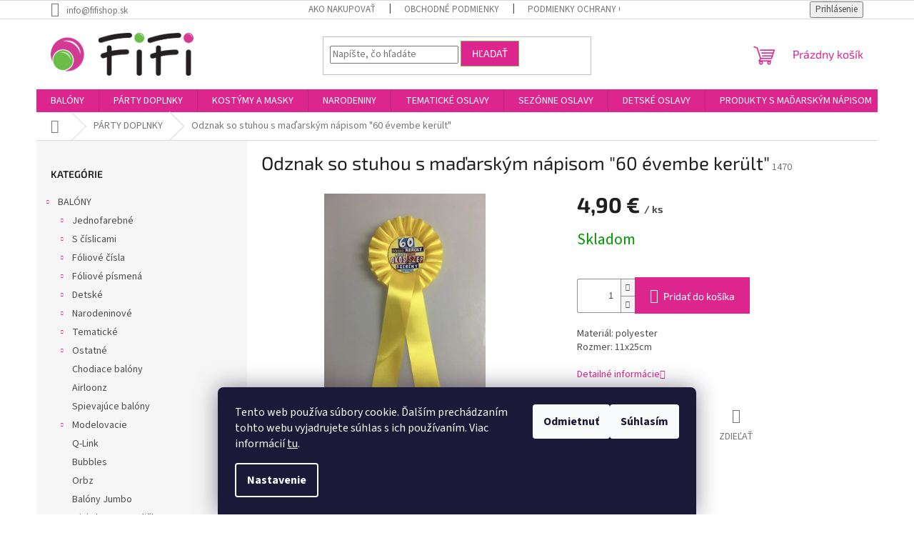

--- FILE ---
content_type: text/html; charset=utf-8
request_url: https://www.fifishop.sk/odznak-so-stuhou-s-madarskym-napisom--60-evembe-kerult/
body_size: 31569
content:
<!doctype html><html lang="sk" dir="ltr" class="header-background-light external-fonts-loaded"><head><meta charset="utf-8" /><meta name="viewport" content="width=device-width,initial-scale=1" /><title>Odznak so stuhou s maďarským nápisom &quot;60 évembe került&quot; - FiFishop.sk</title><link rel="preconnect" href="https://cdn.myshoptet.com" /><link rel="dns-prefetch" href="https://cdn.myshoptet.com" /><link rel="preload" href="https://cdn.myshoptet.com/prj/dist/master/cms/libs/jquery/jquery-1.11.3.min.js" as="script" /><link href="https://cdn.myshoptet.com/prj/dist/master/cms/templates/frontend_templates/shared/css/font-face/source-sans-3.css" rel="stylesheet"><link href="https://cdn.myshoptet.com/prj/dist/master/cms/templates/frontend_templates/shared/css/font-face/exo-2.css" rel="stylesheet"><link href="https://cdn.myshoptet.com/prj/dist/master/shop/dist/font-shoptet-11.css.62c94c7785ff2cea73b2.css" rel="stylesheet"><script>
dataLayer = [];
dataLayer.push({'shoptet' : {
    "pageId": 674,
    "pageType": "productDetail",
    "currency": "EUR",
    "currencyInfo": {
        "decimalSeparator": ",",
        "exchangeRate": 1,
        "priceDecimalPlaces": 2,
        "symbol": "\u20ac",
        "symbolLeft": 0,
        "thousandSeparator": " "
    },
    "language": "sk",
    "projectId": 342698,
    "product": {
        "id": 19260,
        "guid": "2daa7218-8581-11ea-9419-0cc47a6c9370",
        "hasVariants": false,
        "codes": [
            {
                "code": 1470
            }
        ],
        "code": "1470",
        "name": "Odznak so stuhou s ma\u010farsk\u00fdm n\u00e1pisom \"60 \u00e9vembe ker\u00fclt\"",
        "appendix": "",
        "weight": 0,
        "currentCategory": "P\u00c1RTY DOPLNKY",
        "currentCategoryGuid": "2a648227-d7b1-11e0-9a5c-feab5ed617ed",
        "defaultCategory": "P\u00c1RTY DOPLNKY",
        "defaultCategoryGuid": "2a648227-d7b1-11e0-9a5c-feab5ed617ed",
        "currency": "EUR",
        "priceWithVat": 4.9000000000000004
    },
    "cartInfo": {
        "id": null,
        "freeShipping": false,
        "freeShippingFrom": 60,
        "leftToFreeGift": {
            "formattedPrice": "0 \u20ac",
            "priceLeft": 0
        },
        "freeGift": false,
        "leftToFreeShipping": {
            "priceLeft": 60,
            "dependOnRegion": 0,
            "formattedPrice": "60 \u20ac"
        },
        "discountCoupon": [],
        "getNoBillingShippingPrice": {
            "withoutVat": 0,
            "vat": 0,
            "withVat": 0
        },
        "cartItems": [],
        "taxMode": "ORDINARY"
    },
    "cart": [],
    "customer": {
        "priceRatio": 1,
        "priceListId": 1,
        "groupId": null,
        "registered": false,
        "mainAccount": false
    }
}});
dataLayer.push({'cookie_consent' : {
    "marketing": "denied",
    "analytics": "denied"
}});
document.addEventListener('DOMContentLoaded', function() {
    shoptet.consent.onAccept(function(agreements) {
        if (agreements.length == 0) {
            return;
        }
        dataLayer.push({
            'cookie_consent' : {
                'marketing' : (agreements.includes(shoptet.config.cookiesConsentOptPersonalisation)
                    ? 'granted' : 'denied'),
                'analytics': (agreements.includes(shoptet.config.cookiesConsentOptAnalytics)
                    ? 'granted' : 'denied')
            },
            'event': 'cookie_consent'
        });
    });
});
</script>

<!-- Google Tag Manager -->
<script>(function(w,d,s,l,i){w[l]=w[l]||[];w[l].push({'gtm.start':
new Date().getTime(),event:'gtm.js'});var f=d.getElementsByTagName(s)[0],
j=d.createElement(s),dl=l!='dataLayer'?'&l='+l:'';j.async=true;j.src=
'https://www.googletagmanager.com/gtm.js?id='+i+dl;f.parentNode.insertBefore(j,f);
})(window,document,'script','dataLayer','GTM-PV3HHWN');</script>
<!-- End Google Tag Manager -->

<meta property="og:type" content="website"><meta property="og:site_name" content="fifishop.sk"><meta property="og:url" content="https://www.fifishop.sk/odznak-so-stuhou-s-madarskym-napisom--60-evembe-kerult/"><meta property="og:title" content='Odznak so stuhou s maďarským nápisom "60 évembe került" - FiFishop.sk'><meta name="author" content="FiFishop.sk"><meta name="web_author" content="Shoptet.sk"><meta name="dcterms.rightsHolder" content="www.fifishop.sk"><meta name="robots" content="index,follow"><meta property="og:image" content="https://cdn.myshoptet.com/usr/www.fifishop.sk/user/shop/big/19260_odznak-so-stuhou-s-madarskym-napisom--60-evembe-kerult.jpg?66106207"><meta property="og:description" content='Odznak so stuhou s maďarským nápisom "60 évembe került". Materiál: polyesterRozmer: 11x25cm'><meta name="description" content='Odznak so stuhou s maďarským nápisom "60 évembe került". Materiál: polyesterRozmer: 11x25cm'><meta property="product:price:amount" content="4.9"><meta property="product:price:currency" content="EUR"><style>:root {--color-primary: #DD268D;--color-primary-h: 326;--color-primary-s: 73%;--color-primary-l: 51%;--color-primary-hover: #DD268D;--color-primary-hover-h: 326;--color-primary-hover-s: 73%;--color-primary-hover-l: 51%;--color-secondary: #77b851;--color-secondary-h: 98;--color-secondary-s: 42%;--color-secondary-l: 52%;--color-secondary-hover: #77b851;--color-secondary-hover-h: 98;--color-secondary-hover-s: 42%;--color-secondary-hover-l: 52%;--color-tertiary: #DD268D;--color-tertiary-h: 326;--color-tertiary-s: 73%;--color-tertiary-l: 51%;--color-tertiary-hover: #77b851;--color-tertiary-hover-h: 98;--color-tertiary-hover-s: 42%;--color-tertiary-hover-l: 52%;--color-header-background: #ffffff;--template-font: "Source Sans 3";--template-headings-font: "Exo 2";--header-background-url: url("[data-uri]");--cookies-notice-background: #1A1937;--cookies-notice-color: #F8FAFB;--cookies-notice-button-hover: #f5f5f5;--cookies-notice-link-hover: #27263f;--templates-update-management-preview-mode-content: "Náhľad aktualizácií šablóny je aktívny pre váš prehliadač."}</style>
    
    <link href="https://cdn.myshoptet.com/prj/dist/master/shop/dist/main-11.less.5a24dcbbdabfd189c152.css" rel="stylesheet" />
                <link href="https://cdn.myshoptet.com/prj/dist/master/shop/dist/mobile-header-v1-11.less.1ee105d41b5f713c21aa.css" rel="stylesheet" />
    
    <script>var shoptet = shoptet || {};</script>
    <script src="https://cdn.myshoptet.com/prj/dist/master/shop/dist/main-3g-header.js.05f199e7fd2450312de2.js"></script>
<!-- User include --><!-- project html code header -->
<style type="text/css">
.categories .topic a {
	font-size: 100%;
}

.btn.btn-conversion, a.btn.btn-conversion, .btn.btn-cart, a.btn.btn-cart {
  color: #fff;
  border-color: #DD268D;
  background-color: #DD268D;
}
.btn.btn-conversion:hover, a.btn.btn-conversion:hover, .btn.btn-cart:hover, a.btn.btn-cart:hover {
  border-color: #DD268D;
  color: #000;
  background-color: #DD268D;
}
.quantity .decrease:hover::before, .quantity .increase:hover::before {
  background-color: #71BD58;
}
.flag.flag-new {
  background-color: #71BD58;
}
.link-like {
  color: #000;
}
a.social-icon {
  border-color: #DD268D;
  background-color: #DD268D;
  color: #fff;
}
#footer a:hover {
	text-decoration: underline;
	color: #000;
}
a:hover, .link-like:hover {
  color: #000;
}
.msg.msg-success, .msg.msg-notice {
  color: #fff;
  border-color: #DD268D;
  background-color: #DD268D;
}
</style>
<!-- /User include --><link rel="shortcut icon" href="/favicon.ico" type="image/x-icon" /><link rel="canonical" href="https://www.fifishop.sk/odznak-so-stuhou-s-madarskym-napisom--60-evembe-kerult/" /></head><body class="desktop id-674 in-party-doplnky template-11 type-product type-detail multiple-columns-body columns-mobile-2 columns-3 ums_forms_redesign--off ums_a11y_category_page--on ums_discussion_rating_forms--off ums_flags_display_unification--on ums_a11y_login--on mobile-header-version-1"><noscript>
    <style>
        #header {
            padding-top: 0;
            position: relative !important;
            top: 0;
        }
        .header-navigation {
            position: relative !important;
        }
        .overall-wrapper {
            margin: 0 !important;
        }
        body:not(.ready) {
            visibility: visible !important;
        }
    </style>
    <div class="no-javascript">
        <div class="no-javascript__title">Musíte zmeniť nastavenie vášho prehliadača</div>
        <div class="no-javascript__text">Pozrite sa na: <a href="https://www.google.com/support/bin/answer.py?answer=23852">Ako povoliť JavaScript vo vašom prehliadači</a>.</div>
        <div class="no-javascript__text">Ak používate software na blokovanie reklám, možno bude potrebné, aby ste povolili JavaScript z tejto stránky.</div>
        <div class="no-javascript__text">Ďakujeme.</div>
    </div>
</noscript>

        <div id="fb-root"></div>
        <script>
            window.fbAsyncInit = function() {
                FB.init({
                    autoLogAppEvents : true,
                    xfbml            : true,
                    version          : 'v24.0'
                });
            };
        </script>
        <script async defer crossorigin="anonymous" src="https://connect.facebook.net/sk_SK/sdk.js#xfbml=1&version=v24.0"></script>
<!-- Google Tag Manager (noscript) -->
<noscript><iframe src="https://www.googletagmanager.com/ns.html?id=GTM-PV3HHWN"
height="0" width="0" style="display:none;visibility:hidden"></iframe></noscript>
<!-- End Google Tag Manager (noscript) -->

    <div class="siteCookies siteCookies--bottom siteCookies--dark js-siteCookies" role="dialog" data-testid="cookiesPopup" data-nosnippet>
        <div class="siteCookies__form">
            <div class="siteCookies__content">
                <div class="siteCookies__text">
                    Tento web používa súbory cookie. Ďalším prechádzaním tohto webu vyjadrujete súhlas s ich používaním. Viac informácií <a href="http://www.fifishop.sk/podmienky-ochrany-osobnych-udajov/" target="\">tu</a>.
                </div>
                <p class="siteCookies__links">
                    <button class="siteCookies__link js-cookies-settings" aria-label="Nastavenia cookies" data-testid="cookiesSettings">Nastavenie</button>
                </p>
            </div>
            <div class="siteCookies__buttonWrap">
                                    <button class="siteCookies__button js-cookiesConsentSubmit" value="reject" aria-label="Odmietnuť cookies" data-testid="buttonCookiesReject">Odmietnuť</button>
                                <button class="siteCookies__button js-cookiesConsentSubmit" value="all" aria-label="Prijať cookies" data-testid="buttonCookiesAccept">Súhlasím</button>
            </div>
        </div>
        <script>
            document.addEventListener("DOMContentLoaded", () => {
                const siteCookies = document.querySelector('.js-siteCookies');
                document.addEventListener("scroll", shoptet.common.throttle(() => {
                    const st = document.documentElement.scrollTop;
                    if (st > 1) {
                        siteCookies.classList.add('siteCookies--scrolled');
                    } else {
                        siteCookies.classList.remove('siteCookies--scrolled');
                    }
                }, 100));
            });
        </script>
    </div>
<a href="#content" class="skip-link sr-only">Prejsť na obsah</a><div class="overall-wrapper"><div class="user-action"><div class="container">
    <div class="user-action-in">
                    <div id="login" class="user-action-login popup-widget login-widget" role="dialog" aria-labelledby="loginHeading">
        <div class="popup-widget-inner">
                            <h2 id="loginHeading">Prihlásenie k vášmu účtu</h2><div id="customerLogin"><form action="/action/Customer/Login/" method="post" id="formLoginIncluded" class="csrf-enabled formLogin" data-testid="formLogin"><input type="hidden" name="referer" value="" /><div class="form-group"><div class="input-wrapper email js-validated-element-wrapper no-label"><input type="email" name="email" class="form-control" autofocus placeholder="E-mailová adresa (napr. jan@novak.sk)" data-testid="inputEmail" autocomplete="email" required /></div></div><div class="form-group"><div class="input-wrapper password js-validated-element-wrapper no-label"><input type="password" name="password" class="form-control" placeholder="Heslo" data-testid="inputPassword" autocomplete="current-password" required /><span class="no-display">Nemôžete vyplniť toto pole</span><input type="text" name="surname" value="" class="no-display" /></div></div><div class="form-group"><div class="login-wrapper"><button type="submit" class="btn btn-secondary btn-text btn-login" data-testid="buttonSubmit">Prihlásiť sa</button><div class="password-helper"><a href="/registracia/" data-testid="signup" rel="nofollow">Nová registrácia</a><a href="/klient/zabudnute-heslo/" rel="nofollow">Zabudnuté heslo</a></div></div></div></form>
</div>                    </div>
    </div>

                            <div id="cart-widget" class="user-action-cart popup-widget cart-widget loader-wrapper" data-testid="popupCartWidget" role="dialog" aria-hidden="true">
    <div class="popup-widget-inner cart-widget-inner place-cart-here">
        <div class="loader-overlay">
            <div class="loader"></div>
        </div>
    </div>

    <div class="cart-widget-button">
        <a href="/kosik/" class="btn btn-conversion" id="continue-order-button" rel="nofollow" data-testid="buttonNextStep">Pokračovať do košíka</a>
    </div>
</div>
            </div>
</div>
</div><div class="top-navigation-bar" data-testid="topNavigationBar">

    <div class="container">

        <div class="top-navigation-contacts">
            <strong>Zákaznícka podpora:</strong><a href="mailto:info@fifishop.sk" class="project-email" data-testid="contactboxEmail"><span>info@fifishop.sk</span></a>        </div>

                            <div class="top-navigation-menu">
                <div class="top-navigation-menu-trigger"></div>
                <ul class="top-navigation-bar-menu">
                                            <li class="top-navigation-menu-item-27">
                            <a href="/ako-nakupovat/" target="blank">Ako nakupovať</a>
                        </li>
                                            <li class="top-navigation-menu-item-39">
                            <a href="/obchodne-podmienky/" target="blank">Obchodné podmienky</a>
                        </li>
                                            <li class="top-navigation-menu-item-691">
                            <a href="/podmienky-ochrany-osobnych-udajov/" target="blank">Podmienky ochrany osobných údajov</a>
                        </li>
                                            <li class="top-navigation-menu-item-29">
                            <a href="/kontakty/" target="blank">Kontakty</a>
                        </li>
                                    </ul>
                <ul class="top-navigation-bar-menu-helper"></ul>
            </div>
        
        <div class="top-navigation-tools top-navigation-tools--language">
            <div class="responsive-tools">
                <a href="#" class="toggle-window" data-target="search" aria-label="Hľadať" data-testid="linkSearchIcon"></a>
                                                            <a href="#" class="toggle-window" data-target="login"></a>
                                                    <a href="#" class="toggle-window" data-target="navigation" aria-label="Menu" data-testid="hamburgerMenu"></a>
            </div>
                        <button class="top-nav-button top-nav-button-login toggle-window" type="button" data-target="login" aria-haspopup="dialog" aria-controls="login" aria-expanded="false" data-testid="signin"><span>Prihlásenie</span></button>        </div>

    </div>

</div>
<header id="header"><div class="container navigation-wrapper">
    <div class="header-top">
        <div class="site-name-wrapper">
            <div class="site-name"><a href="/" data-testid="linkWebsiteLogo"><img src="https://cdn.myshoptet.com/usr/www.fifishop.sk/user/logos/logo_land_color.png" alt="FiFishop.sk" fetchpriority="low" /></a></div>        </div>
        <div class="search" itemscope itemtype="https://schema.org/WebSite">
            <meta itemprop="headline" content="PÁRTY DOPLNKY"/><meta itemprop="url" content="https://www.fifishop.sk"/><meta itemprop="text" content="Odznak so stuhou s maďarským nápisom &amp;quot;60 évembe került&amp;quot;. Materiál: polyesterRozmer: 11x25cm"/>            <form action="/action/ProductSearch/prepareString/" method="post"
    id="formSearchForm" class="search-form compact-form js-search-main"
    itemprop="potentialAction" itemscope itemtype="https://schema.org/SearchAction" data-testid="searchForm">
    <fieldset>
        <meta itemprop="target"
            content="https://www.fifishop.sk/vyhladavanie/?string={string}"/>
        <input type="hidden" name="language" value="sk"/>
        
            
<input
    type="search"
    name="string"
        class="query-input form-control search-input js-search-input"
    placeholder="Napíšte, čo hľadáte"
    autocomplete="off"
    required
    itemprop="query-input"
    aria-label="Vyhľadávanie"
    data-testid="searchInput"
>
            <button type="submit" class="btn btn-default" data-testid="searchBtn">Hľadať</button>
        
    </fieldset>
</form>
        </div>
        <div class="navigation-buttons">
                
    <a href="/kosik/" class="btn btn-icon toggle-window cart-count" data-target="cart" data-hover="true" data-redirect="true" data-testid="headerCart" rel="nofollow" aria-haspopup="dialog" aria-expanded="false" aria-controls="cart-widget">
        
                <span class="sr-only">Nákupný košík</span>
        
            <span class="cart-price visible-lg-inline-block" data-testid="headerCartPrice">
                                    Prázdny košík                            </span>
        
    
            </a>
        </div>
    </div>
    <nav id="navigation" aria-label="Hlavné menu" data-collapsible="true"><div class="navigation-in menu"><ul class="menu-level-1" role="menubar" data-testid="headerMenuItems"><li class="menu-item-673 ext" role="none"><a href="/balony/" data-testid="headerMenuItem" role="menuitem" aria-haspopup="true" aria-expanded="false"><b>BALÓNY</b><span class="submenu-arrow"></span></a><ul class="menu-level-2" aria-label="BALÓNY" tabindex="-1" role="menu"><li class="menu-item-675 has-third-level" role="none"><a href="/balony-jednofarebne/" class="menu-image" data-testid="headerMenuItem" tabindex="-1" aria-hidden="true"><img src="data:image/svg+xml,%3Csvg%20width%3D%22140%22%20height%3D%22100%22%20xmlns%3D%22http%3A%2F%2Fwww.w3.org%2F2000%2Fsvg%22%3E%3C%2Fsvg%3E" alt="" aria-hidden="true" width="140" height="100"  data-src="https://cdn.myshoptet.com/usr/www.fifishop.sk/user/categories/thumb/balon_bez_potlace.jpg" fetchpriority="low" /></a><div><a href="/balony-jednofarebne/" data-testid="headerMenuItem" role="menuitem"><span>Jednofarebné</span></a>
                                                    <ul class="menu-level-3" role="menu">
                                                                    <li class="menu-item-696" role="none">
                                        <a href="/latexove/" data-testid="headerMenuItem" role="menuitem">
                                            Latexové</a>,                                    </li>
                                                                    <li class="menu-item-708" role="none">
                                        <a href="/foliove/" data-testid="headerMenuItem" role="menuitem">
                                            Fóliové</a>,                                    </li>
                                                                    <li class="menu-item-1398" role="none">
                                        <a href="/mini-shape-3/" data-testid="headerMenuItem" role="menuitem">
                                            Mini shape</a>                                    </li>
                                                            </ul>
                        </div></li><li class="menu-item-677 has-third-level" role="none"><a href="/balony-s-cislicami/" class="menu-image" data-testid="headerMenuItem" tabindex="-1" aria-hidden="true"><img src="data:image/svg+xml,%3Csvg%20width%3D%22140%22%20height%3D%22100%22%20xmlns%3D%22http%3A%2F%2Fwww.w3.org%2F2000%2Fsvg%22%3E%3C%2Fsvg%3E" alt="" aria-hidden="true" width="140" height="100"  data-src="https://cdn.myshoptet.com/usr/www.fifishop.sk/user/categories/thumb/balon_s_cislicami.jpg" fetchpriority="low" /></a><div><a href="/balony-s-cislicami/" data-testid="headerMenuItem" role="menuitem"><span>S číslicami</span></a>
                                                    <ul class="menu-level-3" role="menu">
                                                                    <li class="menu-item-702" role="none">
                                        <a href="/latexove-3/" data-testid="headerMenuItem" role="menuitem">
                                            Latexové</a>,                                    </li>
                                                                    <li class="menu-item-714" role="none">
                                        <a href="/foliove-3/" data-testid="headerMenuItem" role="menuitem">
                                            Fóliové</a>,                                    </li>
                                                                    <li class="menu-item-1083" role="none">
                                        <a href="/bubbles-3/" data-testid="headerMenuItem" role="menuitem">
                                            Bubbles</a>                                    </li>
                                                            </ul>
                        </div></li><li class="menu-item-1590 has-third-level" role="none"><a href="/foliove-cisla/" class="menu-image" data-testid="headerMenuItem" tabindex="-1" aria-hidden="true"><img src="data:image/svg+xml,%3Csvg%20width%3D%22140%22%20height%3D%22100%22%20xmlns%3D%22http%3A%2F%2Fwww.w3.org%2F2000%2Fsvg%22%3E%3C%2Fsvg%3E" alt="" aria-hidden="true" width="140" height="100"  data-src="https://cdn.myshoptet.com/usr/www.fifishop.sk/user/categories/thumb/balon_cislo_4_zlata-420x420.png" fetchpriority="low" /></a><div><a href="/foliove-cisla/" data-testid="headerMenuItem" role="menuitem"><span>Fóliové čísla</span></a>
                                                    <ul class="menu-level-3" role="menu">
                                                                    <li class="menu-item-1593" role="none">
                                        <a href="/foliove-cisla-velke/" data-testid="headerMenuItem" role="menuitem">
                                            Fóliové čísla veľké</a>,                                    </li>
                                                                    <li class="menu-item-1596" role="none">
                                        <a href="/foliove-cisla-male/" data-testid="headerMenuItem" role="menuitem">
                                            Fóliové čísla malé</a>                                    </li>
                                                            </ul>
                        </div></li><li class="menu-item-1689 has-third-level" role="none"><a href="/foliove-pismena/" class="menu-image" data-testid="headerMenuItem" tabindex="-1" aria-hidden="true"><img src="data:image/svg+xml,%3Csvg%20width%3D%22140%22%20height%3D%22100%22%20xmlns%3D%22http%3A%2F%2Fwww.w3.org%2F2000%2Fsvg%22%3E%3C%2Fsvg%3E" alt="" aria-hidden="true" width="140" height="100"  data-src="https://cdn.myshoptet.com/usr/www.fifishop.sk/user/categories/thumb/pismeno_a_100cm_spolu-600x600.png" fetchpriority="low" /></a><div><a href="/foliove-pismena/" data-testid="headerMenuItem" role="menuitem"><span>Fóliové písmená</span></a>
                                                    <ul class="menu-level-3" role="menu">
                                                                    <li class="menu-item-1692" role="none">
                                        <a href="/foliove-pismena-velke/" data-testid="headerMenuItem" role="menuitem">
                                            Fóliové písmená veľké</a>,                                    </li>
                                                                    <li class="menu-item-1695" role="none">
                                        <a href="/foliove-pismena-male/" data-testid="headerMenuItem" role="menuitem">
                                            Fóliové písmená malé</a>                                    </li>
                                                            </ul>
                        </div></li><li class="menu-item-693 has-third-level" role="none"><a href="/balony-detske/" class="menu-image" data-testid="headerMenuItem" tabindex="-1" aria-hidden="true"><img src="data:image/svg+xml,%3Csvg%20width%3D%22140%22%20height%3D%22100%22%20xmlns%3D%22http%3A%2F%2Fwww.w3.org%2F2000%2Fsvg%22%3E%3C%2Fsvg%3E" alt="" aria-hidden="true" width="140" height="100"  data-src="https://cdn.myshoptet.com/usr/www.fifishop.sk/user/categories/thumb/balon_detsky.jpg" fetchpriority="low" /></a><div><a href="/balony-detske/" data-testid="headerMenuItem" role="menuitem"><span>Detské</span></a>
                                                    <ul class="menu-level-3" role="menu">
                                                                    <li class="menu-item-927" role="none">
                                        <a href="/balony-chlapcenske/" data-testid="headerMenuItem" role="menuitem">
                                            Balóny chlapčenské</a>,                                    </li>
                                                                    <li class="menu-item-930" role="none">
                                        <a href="/balony-dievcenske/" data-testid="headerMenuItem" role="menuitem">
                                            Balóny dievčenské</a>,                                    </li>
                                                                    <li class="menu-item-948" role="none">
                                        <a href="/balony-baby/" data-testid="headerMenuItem" role="menuitem">
                                            Balóny baby</a>                                    </li>
                                                            </ul>
                        </div></li><li class="menu-item-957 has-third-level" role="none"><a href="/balony-narodeninove/" class="menu-image" data-testid="headerMenuItem" tabindex="-1" aria-hidden="true"><img src="data:image/svg+xml,%3Csvg%20width%3D%22140%22%20height%3D%22100%22%20xmlns%3D%22http%3A%2F%2Fwww.w3.org%2F2000%2Fsvg%22%3E%3C%2Fsvg%3E" alt="" aria-hidden="true" width="140" height="100"  data-src="https://cdn.myshoptet.com/usr/www.fifishop.sk/user/categories/thumb/18-inch-es-birthday-galaxy-galaxis-mintas-szulinapi-folia-lufi-q12273.jpg" fetchpriority="low" /></a><div><a href="/balony-narodeninove/" data-testid="headerMenuItem" role="menuitem"><span>Narodeninové</span></a>
                                                    <ul class="menu-level-3" role="menu">
                                                                    <li class="menu-item-726" role="none">
                                        <a href="/foliove-5/" data-testid="headerMenuItem" role="menuitem">
                                            Fóliové</a>,                                    </li>
                                                                    <li class="menu-item-723" role="none">
                                        <a href="/latexove-5/" data-testid="headerMenuItem" role="menuitem">
                                            Latexové</a>,                                    </li>
                                                                    <li class="menu-item-1434" role="none">
                                        <a href="/bubbles-9/" data-testid="headerMenuItem" role="menuitem">
                                            Bubbles</a>,                                    </li>
                                                                    <li class="menu-item-1410" role="none">
                                        <a href="/mini-shape-7/" data-testid="headerMenuItem" role="menuitem">
                                            Mini shape</a>                                    </li>
                                                            </ul>
                        </div></li><li class="menu-item-720 has-third-level" role="none"><a href="/balony-tematicke/" class="menu-image" data-testid="headerMenuItem" tabindex="-1" aria-hidden="true"><img src="data:image/svg+xml,%3Csvg%20width%3D%22140%22%20height%3D%22100%22%20xmlns%3D%22http%3A%2F%2Fwww.w3.org%2F2000%2Fsvg%22%3E%3C%2Fsvg%3E" alt="" aria-hidden="true" width="140" height="100"  data-src="https://cdn.myshoptet.com/usr/www.fifishop.sk/user/categories/thumb/balon_tematicky.jpg" fetchpriority="low" /></a><div><a href="/balony-tematicke/" data-testid="headerMenuItem" role="menuitem"><span>Tematické</span></a>
                                                    <ul class="menu-level-3" role="menu">
                                                                    <li class="menu-item-2157" role="none">
                                        <a href="/svate-prijimanie/" data-testid="headerMenuItem" role="menuitem">
                                            Sväté prijímanie</a>,                                    </li>
                                                                    <li class="menu-item-2175" role="none">
                                        <a href="/krst/" data-testid="headerMenuItem" role="menuitem">
                                            Krstiny</a>,                                    </li>
                                                                    <li class="menu-item-960" role="none">
                                        <a href="/balony-na-rozlucku-so-slobodou/" data-testid="headerMenuItem" role="menuitem">
                                            Rozlúčka so slobodou</a>,                                    </li>
                                                                    <li class="menu-item-963" role="none">
                                        <a href="/balony-na-rozlucku-so-skolou/" data-testid="headerMenuItem" role="menuitem">
                                            Rozlúčka so školou</a>,                                    </li>
                                                                    <li class="menu-item-966" role="none">
                                        <a href="/balony-na-den-matiek/" data-testid="headerMenuItem" role="menuitem">
                                            Deň matiek</a>,                                    </li>
                                                                    <li class="menu-item-2148" role="none">
                                        <a href="/den-otcov-2/" data-testid="headerMenuItem" role="menuitem">
                                            Deň otcov</a>,                                    </li>
                                                                    <li class="menu-item-969" role="none">
                                        <a href="/balony-halloween/" data-testid="headerMenuItem" role="menuitem">
                                            Halloween</a>,                                    </li>
                                                                    <li class="menu-item-972" role="none">
                                        <a href="/balony-vianocne/" data-testid="headerMenuItem" role="menuitem">
                                            Vianoce</a>,                                    </li>
                                                                    <li class="menu-item-975" role="none">
                                        <a href="/balony-novorocne/" data-testid="headerMenuItem" role="menuitem">
                                            Nový rok</a>,                                    </li>
                                                                    <li class="menu-item-978" role="none">
                                        <a href="/balony-valentinske/" data-testid="headerMenuItem" role="menuitem">
                                            Valentín</a>,                                    </li>
                                                                    <li class="menu-item-1002" role="none">
                                        <a href="/balony-svadobne/" data-testid="headerMenuItem" role="menuitem">
                                            Svadba</a>                                    </li>
                                                            </ul>
                        </div></li><li class="menu-item-1032 has-third-level" role="none"><a href="/balony-ostatne-2/" class="menu-image" data-testid="headerMenuItem" tabindex="-1" aria-hidden="true"><img src="data:image/svg+xml,%3Csvg%20width%3D%22140%22%20height%3D%22100%22%20xmlns%3D%22http%3A%2F%2Fwww.w3.org%2F2000%2Fsvg%22%3E%3C%2Fsvg%3E" alt="" aria-hidden="true" width="140" height="100"  data-src="https://cdn.myshoptet.com/usr/www.fifishop.sk/user/categories/thumb/parti-dekoracio-lufi-37052.jpg" fetchpriority="low" /></a><div><a href="/balony-ostatne-2/" data-testid="headerMenuItem" role="menuitem"><span>Ostatné</span></a>
                                                    <ul class="menu-level-3" role="menu">
                                                                    <li class="menu-item-2261" role="none">
                                        <a href="/balony-aqua/" data-testid="headerMenuItem" role="menuitem">
                                            Balóny Aqua</a>,                                    </li>
                                                                    <li class="menu-item-1035" role="none">
                                        <a href="/latexove-16/" data-testid="headerMenuItem" role="menuitem">
                                            Latexové</a>,                                    </li>
                                                                    <li class="menu-item-1038" role="none">
                                        <a href="/foliove-16/" data-testid="headerMenuItem" role="menuitem">
                                            Fóliové</a>,                                    </li>
                                                                    <li class="menu-item-1551" role="none">
                                        <a href="/bubbles-14/" data-testid="headerMenuItem" role="menuitem">
                                            Bubbles</a>                                    </li>
                                                            </ul>
                        </div></li><li class="menu-item-1608" role="none"><a href="/chodiace-balony/" class="menu-image" data-testid="headerMenuItem" tabindex="-1" aria-hidden="true"><img src="data:image/svg+xml,%3Csvg%20width%3D%22140%22%20height%3D%22100%22%20xmlns%3D%22http%3A%2F%2Fwww.w3.org%2F2000%2Fsvg%22%3E%3C%2Fsvg%3E" alt="" aria-hidden="true" width="140" height="100"  data-src="https://cdn.myshoptet.com/usr/www.fifishop.sk/user/categories/thumb/53653_balon_slon_chodiaci-420x420.png" fetchpriority="low" /></a><div><a href="/chodiace-balony/" data-testid="headerMenuItem" role="menuitem"><span>Chodiace balóny</span></a>
                        </div></li><li class="menu-item-1962" role="none"><a href="/airloonz/" class="menu-image" data-testid="headerMenuItem" tabindex="-1" aria-hidden="true"><img src="data:image/svg+xml,%3Csvg%20width%3D%22140%22%20height%3D%22100%22%20xmlns%3D%22http%3A%2F%2Fwww.w3.org%2F2000%2Fsvg%22%3E%3C%2Fsvg%3E" alt="" aria-hidden="true" width="140" height="100"  data-src="https://cdn.myshoptet.com/usr/www.fifishop.sk/user/categories/thumb/balonek_foliovy_na_podstavci_hvezdy_304246311.jpg" fetchpriority="low" /></a><div><a href="/airloonz/" data-testid="headerMenuItem" role="menuitem"><span>Airloonz</span></a>
                        </div></li><li class="menu-item-1614" role="none"><a href="/spievajuce-balony/" class="menu-image" data-testid="headerMenuItem" tabindex="-1" aria-hidden="true"><img src="data:image/svg+xml,%3Csvg%20width%3D%22140%22%20height%3D%22100%22%20xmlns%3D%22http%3A%2F%2Fwww.w3.org%2F2000%2Fsvg%22%3E%3C%2Fsvg%3E" alt="" aria-hidden="true" width="140" height="100"  data-src="https://cdn.myshoptet.com/usr/www.fifishop.sk/user/categories/thumb/3632201-420x420.png" fetchpriority="low" /></a><div><a href="/spievajuce-balony/" data-testid="headerMenuItem" role="menuitem"><span>Spievajúce balóny</span></a>
                        </div></li><li class="menu-item-1092 has-third-level" role="none"><a href="/balony-modelovacie/" class="menu-image" data-testid="headerMenuItem" tabindex="-1" aria-hidden="true"><img src="data:image/svg+xml,%3Csvg%20width%3D%22140%22%20height%3D%22100%22%20xmlns%3D%22http%3A%2F%2Fwww.w3.org%2F2000%2Fsvg%22%3E%3C%2Fsvg%3E" alt="" aria-hidden="true" width="140" height="100"  data-src="https://cdn.myshoptet.com/usr/www.fifishop.sk/user/categories/thumb/quick-link-dekoracio-lufi-q90567.jpg" fetchpriority="low" /></a><div><a href="/balony-modelovacie/" data-testid="headerMenuItem" role="menuitem"><span>Modelovacie</span></a>
                                                    <ul class="menu-level-3" role="menu">
                                                                    <li class="menu-item-2244" role="none">
                                        <a href="/160q/" data-testid="headerMenuItem" role="menuitem">
                                            160Q</a>,                                    </li>
                                                                    <li class="menu-item-1878" role="none">
                                        <a href="/260q/" data-testid="headerMenuItem" role="menuitem">
                                            260Q</a>,                                    </li>
                                                                    <li class="menu-item-1869" role="none">
                                        <a href="/350q/" data-testid="headerMenuItem" role="menuitem">
                                            350Q</a>,                                    </li>
                                                                    <li class="menu-item-1872" role="none">
                                        <a href="/646q/" data-testid="headerMenuItem" role="menuitem">
                                            646Q</a>                                    </li>
                                                            </ul>
                        </div></li><li class="menu-item-1863" role="none"><a href="/q-link/" class="menu-image" data-testid="headerMenuItem" tabindex="-1" aria-hidden="true"><img src="data:image/svg+xml,%3Csvg%20width%3D%22140%22%20height%3D%22100%22%20xmlns%3D%22http%3A%2F%2Fwww.w3.org%2F2000%2Fsvg%22%3E%3C%2Fsvg%3E" alt="" aria-hidden="true" width="140" height="100"  data-src="https://cdn.myshoptet.com/usr/www.fifishop.sk/user/categories/thumb/quick-link-dekoracio-lufi-q90567.jpg" fetchpriority="low" /></a><div><a href="/q-link/" data-testid="headerMenuItem" role="menuitem"><span>Q-Link</span></a>
                        </div></li><li class="menu-item-1071" role="none"><a href="/bubbles/" class="menu-image" data-testid="headerMenuItem" tabindex="-1" aria-hidden="true"><img src="data:image/svg+xml,%3Csvg%20width%3D%22140%22%20height%3D%22100%22%20xmlns%3D%22http%3A%2F%2Fwww.w3.org%2F2000%2Fsvg%22%3E%3C%2Fsvg%3E" alt="" aria-hidden="true" width="140" height="100"  data-src="https://cdn.myshoptet.com/usr/www.fifishop.sk/user/categories/thumb/22-inch-es-party-time-colorful-dots-pottyos-bubble-lufi-q23636.jpg" fetchpriority="low" /></a><div><a href="/bubbles/" data-testid="headerMenuItem" role="menuitem"><span>Bubbles</span></a>
                        </div></li><li class="menu-item-1884" role="none"><a href="/orbz/" class="menu-image" data-testid="headerMenuItem" tabindex="-1" aria-hidden="true"><img src="data:image/svg+xml,%3Csvg%20width%3D%22140%22%20height%3D%22100%22%20xmlns%3D%22http%3A%2F%2Fwww.w3.org%2F2000%2Fsvg%22%3E%3C%2Fsvg%3E" alt="" aria-hidden="true" width="140" height="100"  data-src="https://cdn.myshoptet.com/usr/www.fifishop.sk/user/categories/thumb/en-kicsi-ponim-my-little-pony-ultra-shape-orbz-lufi-n3459501.jpg" fetchpriority="low" /></a><div><a href="/orbz/" data-testid="headerMenuItem" role="menuitem"><span>Orbz</span></a>
                        </div></li><li class="menu-item-1719" role="none"><a href="/balony-jumbo/" class="menu-image" data-testid="headerMenuItem" tabindex="-1" aria-hidden="true"><img src="data:image/svg+xml,%3Csvg%20width%3D%22140%22%20height%3D%22100%22%20xmlns%3D%22http%3A%2F%2Fwww.w3.org%2F2000%2Fsvg%22%3E%3C%2Fsvg%3E" alt="" aria-hidden="true" width="140" height="100"  data-src="https://cdn.myshoptet.com/usr/www.fifishop.sk/user/categories/thumb/3-feet-es-question-marks-onyx-black-lufi-q43400.jpg" fetchpriority="low" /></a><div><a href="/balony-jumbo/" data-testid="headerMenuItem" role="menuitem"><span>Balóny Jumbo</span></a>
                        </div></li><li class="menu-item-1074 has-third-level" role="none"><a href="/mini-shape-na-palicke/" class="menu-image" data-testid="headerMenuItem" tabindex="-1" aria-hidden="true"><img src="data:image/svg+xml,%3Csvg%20width%3D%22140%22%20height%3D%22100%22%20xmlns%3D%22http%3A%2F%2Fwww.w3.org%2F2000%2Fsvg%22%3E%3C%2Fsvg%3E" alt="" aria-hidden="true" width="140" height="100"  data-src="https://cdn.myshoptet.com/usr/www.fifishop.sk/user/categories/thumb/zsiraf-parti-dekoracio-lufi-41790.jpg" fetchpriority="low" /></a><div><a href="/mini-shape-na-palicke/" data-testid="headerMenuItem" role="menuitem"><span>Mini shape na paličke</span></a>
                                                    <ul class="menu-level-3" role="menu">
                                                                    <li class="menu-item-1077" role="none">
                                        <a href="/foliove-17/" data-testid="headerMenuItem" role="menuitem">
                                            Fóliove</a>,                                    </li>
                                                                    <li class="menu-item-1080" role="none">
                                        <a href="/bubbles-2/" data-testid="headerMenuItem" role="menuitem">
                                            Bubbles</a>                                    </li>
                                                            </ul>
                        </div></li><li class="menu-item-1098 has-third-level" role="none"><a href="/prislusenstvo/" class="menu-image" data-testid="headerMenuItem" tabindex="-1" aria-hidden="true"><img src="data:image/svg+xml,%3Csvg%20width%3D%22140%22%20height%3D%22100%22%20xmlns%3D%22http%3A%2F%2Fwww.w3.org%2F2000%2Fsvg%22%3E%3C%2Fsvg%3E" alt="" aria-hidden="true" width="140" height="100"  data-src="https://cdn.myshoptet.com/usr/www.fifishop.sk/user/categories/thumb/bio-palicka-na-balony-100ks.jpg" fetchpriority="low" /></a><div><a href="/prislusenstvo/" data-testid="headerMenuItem" role="menuitem"><span>Príslušenstvo</span></a>
                                                    <ul class="menu-level-3" role="menu">
                                                                    <li class="menu-item-1389" role="none">
                                        <a href="/tazitka/" data-testid="headerMenuItem" role="menuitem">
                                            Tažítká</a>,                                    </li>
                                                                    <li class="menu-item-1392" role="none">
                                        <a href="/helium/" data-testid="headerMenuItem" role="menuitem">
                                            Hélium</a>,                                    </li>
                                                                    <li class="menu-item-1395" role="none">
                                        <a href="/pumpa-na-balony-2/" data-testid="headerMenuItem" role="menuitem">
                                            Pumpa na balóny</a>,                                    </li>
                                                                    <li class="menu-item-1998" role="none">
                                        <a href="/stuhy/" data-testid="headerMenuItem" role="menuitem">
                                            Stuhy</a>,                                    </li>
                                                                    <li class="menu-item-2187" role="none">
                                        <a href="/dekorativne-boxy-na-baloniky/" data-testid="headerMenuItem" role="menuitem">
                                            Dekoratívne boxy na balóniky</a>,                                    </li>
                                                                    <li class="menu-item-2238" role="none">
                                        <a href="/gulky/" data-testid="headerMenuItem" role="menuitem">
                                            Guľky</a>,                                    </li>
                                                                    <li class="menu-item-2258" role="none">
                                        <a href="/stojan-na-balony/" data-testid="headerMenuItem" role="menuitem">
                                            Stojan na balóny</a>                                    </li>
                                                            </ul>
                        </div></li></ul></li>
<li class="menu-item-674 ext" role="none"><a href="/party-doplnky/" class="active" data-testid="headerMenuItem" role="menuitem" aria-haspopup="true" aria-expanded="false"><b>PÁRTY DOPLNKY</b><span class="submenu-arrow"></span></a><ul class="menu-level-2" aria-label="PÁRTY DOPLNKY" tabindex="-1" role="menu"><li class="menu-item-2323 has-third-level" role="none"><a href="/jednofarebne/" class="menu-image" data-testid="headerMenuItem" tabindex="-1" aria-hidden="true"><img src="data:image/svg+xml,%3Csvg%20width%3D%22140%22%20height%3D%22100%22%20xmlns%3D%22http%3A%2F%2Fwww.w3.org%2F2000%2Fsvg%22%3E%3C%2Fsvg%3E" alt="" aria-hidden="true" width="140" height="100"  data-src="https://cdn.myshoptet.com/usr/www.fifishop.sk/user/categories/thumb/arany-party-tanyer-p3325.jpg" fetchpriority="low" /></a><div><a href="/jednofarebne/" data-testid="headerMenuItem" role="menuitem"><span>Jednofarebné</span></a>
                                                    <ul class="menu-level-3" role="menu">
                                                                    <li class="menu-item-2326" role="none">
                                        <a href="/zlata/" data-testid="headerMenuItem" role="menuitem">
                                            Zlatá</a>,                                    </li>
                                                                    <li class="menu-item-2329" role="none">
                                        <a href="/strieborna/" data-testid="headerMenuItem" role="menuitem">
                                            Strieborná</a>,                                    </li>
                                                                    <li class="menu-item-2332" role="none">
                                        <a href="/cervena/" data-testid="headerMenuItem" role="menuitem">
                                            Červená</a>,                                    </li>
                                                                    <li class="menu-item-2335" role="none">
                                        <a href="/modra/" data-testid="headerMenuItem" role="menuitem">
                                            modrá</a>,                                    </li>
                                                                    <li class="menu-item-2338" role="none">
                                        <a href="/zelena/" data-testid="headerMenuItem" role="menuitem">
                                            Zelená</a>,                                    </li>
                                                                    <li class="menu-item-2341" role="none">
                                        <a href="/ruzova/" data-testid="headerMenuItem" role="menuitem">
                                            Ružová</a>,                                    </li>
                                                                    <li class="menu-item-2344" role="none">
                                        <a href="/cierna/" data-testid="headerMenuItem" role="menuitem">
                                            Čierna</a>,                                    </li>
                                                                    <li class="menu-item-2347" role="none">
                                        <a href="/biela/" data-testid="headerMenuItem" role="menuitem">
                                            Biela</a>,                                    </li>
                                                                    <li class="menu-item-2350" role="none">
                                        <a href="/kremova/" data-testid="headerMenuItem" role="menuitem">
                                            Krémová</a>,                                    </li>
                                                                    <li class="menu-item-2353" role="none">
                                        <a href="/rosegold/" data-testid="headerMenuItem" role="menuitem">
                                            Rosegold</a>                                    </li>
                                                            </ul>
                        </div></li><li class="menu-item-753 has-third-level" role="none"><a href="/stolovanie/" class="menu-image" data-testid="headerMenuItem" tabindex="-1" aria-hidden="true"><img src="data:image/svg+xml,%3Csvg%20width%3D%22140%22%20height%3D%22100%22%20xmlns%3D%22http%3A%2F%2Fwww.w3.org%2F2000%2Fsvg%22%3E%3C%2Fsvg%3E" alt="" aria-hidden="true" width="140" height="100"  data-src="https://cdn.myshoptet.com/usr/www.fifishop.sk/user/categories/thumb/img_2809.jpg" fetchpriority="low" /></a><div><a href="/stolovanie/" data-testid="headerMenuItem" role="menuitem"><span>Stolovanie</span></a>
                                                    <ul class="menu-level-3" role="menu">
                                                                    <li class="menu-item-762" role="none">
                                        <a href="/taniere/" data-testid="headerMenuItem" role="menuitem">
                                            Taniere</a>,                                    </li>
                                                                    <li class="menu-item-768" role="none">
                                        <a href="/servitky/" data-testid="headerMenuItem" role="menuitem">
                                            Servítky</a>,                                    </li>
                                                                    <li class="menu-item-1158" role="none">
                                        <a href="/party-pohare/" data-testid="headerMenuItem" role="menuitem">
                                            Party poháre</a>,                                    </li>
                                                                    <li class="menu-item-774" role="none">
                                        <a href="/slamky/" data-testid="headerMenuItem" role="menuitem">
                                            Slamky</a>,                                    </li>
                                                                    <li class="menu-item-786" role="none">
                                        <a href="/obrusy/" data-testid="headerMenuItem" role="menuitem">
                                            Obrusy</a>                                    </li>
                                                            </ul>
                        </div></li><li class="menu-item-756 has-third-level" role="none"><a href="/dekoracie/" class="menu-image" data-testid="headerMenuItem" tabindex="-1" aria-hidden="true"><img src="data:image/svg+xml,%3Csvg%20width%3D%22140%22%20height%3D%22100%22%20xmlns%3D%22http%3A%2F%2Fwww.w3.org%2F2000%2Fsvg%22%3E%3C%2Fsvg%3E" alt="" aria-hidden="true" width="140" height="100"  data-src="https://cdn.myshoptet.com/usr/www.fifishop.sk/user/categories/thumb/img_2816.jpg" fetchpriority="low" /></a><div><a href="/dekoracie/" data-testid="headerMenuItem" role="menuitem"><span>Dekorácie</span></a>
                                                    <ul class="menu-level-3" role="menu">
                                                                    <li class="menu-item-807" role="none">
                                        <a href="/napisy-a-bannery/" data-testid="headerMenuItem" role="menuitem">
                                            Nápisy a bannery</a>,                                    </li>
                                                                    <li class="menu-item-810" role="none">
                                        <a href="/lampiony/" data-testid="headerMenuItem" role="menuitem">
                                            Lampióny</a>,                                    </li>
                                                                    <li class="menu-item-819" role="none">
                                        <a href="/spiraly/" data-testid="headerMenuItem" role="menuitem">
                                            Špirály</a>,                                    </li>
                                                                    <li class="menu-item-822" role="none">
                                        <a href="/visiace-dekoracie/" data-testid="headerMenuItem" role="menuitem">
                                            Visiace dekorácie</a>,                                    </li>
                                                                    <li class="menu-item-825" role="none">
                                        <a href="/rozetky/" data-testid="headerMenuItem" role="menuitem">
                                            Rozetky</a>,                                    </li>
                                                                    <li class="menu-item-828" role="none">
                                        <a href="/girlandy/" data-testid="headerMenuItem" role="menuitem">
                                            Girlandy</a>,                                    </li>
                                                                    <li class="menu-item-831" role="none">
                                        <a href="/vlajocky/" data-testid="headerMenuItem" role="menuitem">
                                            Vlajočky</a>,                                    </li>
                                                                    <li class="menu-item-834" role="none">
                                        <a href="/stolove-dekoracie/" data-testid="headerMenuItem" role="menuitem">
                                            Stolové dekorácie</a>,                                    </li>
                                                                    <li class="menu-item-837" role="none">
                                        <a href="/drobne-dekoracie/" data-testid="headerMenuItem" role="menuitem">
                                            Drobné dekorácie</a>,                                    </li>
                                                                    <li class="menu-item-2232" role="none">
                                        <a href="/zaves/" data-testid="headerMenuItem" role="menuitem">
                                            Záves</a>                                    </li>
                                                            </ul>
                        </div></li><li class="menu-item-759 has-third-level" role="none"><a href="/doplnky/" class="menu-image" data-testid="headerMenuItem" tabindex="-1" aria-hidden="true"><img src="data:image/svg+xml,%3Csvg%20width%3D%22140%22%20height%3D%22100%22%20xmlns%3D%22http%3A%2F%2Fwww.w3.org%2F2000%2Fsvg%22%3E%3C%2Fsvg%3E" alt="" aria-hidden="true" width="140" height="100"  data-src="https://cdn.myshoptet.com/usr/www.fifishop.sk/user/categories/thumb/party_doplnky.jpg" fetchpriority="low" /></a><div><a href="/doplnky/" data-testid="headerMenuItem" role="menuitem"><span>Doplnky</span></a>
                                                    <ul class="menu-level-3" role="menu">
                                                                    <li class="menu-item-2253" role="none">
                                        <a href="/zavesny-poharik-do-krku/" data-testid="headerMenuItem" role="menuitem">
                                            Závesný pohárik do krku</a>,                                    </li>
                                                                    <li class="menu-item-840" role="none">
                                        <a href="/fontanky-prskaviek/" data-testid="headerMenuItem" role="menuitem">
                                            Fontánky prskaviek</a>,                                    </li>
                                                                    <li class="menu-item-846" role="none">
                                        <a href="/frkacky/" data-testid="headerMenuItem" role="menuitem">
                                            Frkačky</a>,                                    </li>
                                                                    <li class="menu-item-849" role="none">
                                        <a href="/trubky/" data-testid="headerMenuItem" role="menuitem">
                                            Trúbky</a>,                                    </li>
                                                                    <li class="menu-item-852" role="none">
                                        <a href="/bublifuky--vodne-bomby/" data-testid="headerMenuItem" role="menuitem">
                                            Bublifuky, Vodné bomby</a>,                                    </li>
                                                                    <li class="menu-item-855" role="none">
                                        <a href="/konfety/" data-testid="headerMenuItem" role="menuitem">
                                            Konfety</a>,                                    </li>
                                                                    <li class="menu-item-858" role="none">
                                        <a href="/serpentiny/" data-testid="headerMenuItem" role="menuitem">
                                            Serpentíny</a>,                                    </li>
                                                                    <li class="menu-item-864" role="none">
                                        <a href="/klobuky-a-korunky/" data-testid="headerMenuItem" role="menuitem">
                                            Klobúky a korunky</a>,                                    </li>
                                                                    <li class="menu-item-867" role="none">
                                        <a href="/odznaky--retiazky/" data-testid="headerMenuItem" role="menuitem">
                                            Odznaky, retiazky</a>,                                    </li>
                                                                    <li class="menu-item-1134" role="none">
                                        <a href="/kravaty/" data-testid="headerMenuItem" role="menuitem">
                                            Kravaty</a>,                                    </li>
                                                                    <li class="menu-item-1137" role="none">
                                        <a href="/pozvanky/" data-testid="headerMenuItem" role="menuitem">
                                            Pozvánky</a>,                                    </li>
                                                                    <li class="menu-item-1563" role="none">
                                        <a href="/party-klobuky/" data-testid="headerMenuItem" role="menuitem">
                                            Party klobúky</a>,                                    </li>
                                                                    <li class="menu-item-1143" role="none">
                                        <a href="/okuliare-2/" data-testid="headerMenuItem" role="menuitem">
                                            Okuliare</a>,                                    </li>
                                                                    <li class="menu-item-1149" role="none">
                                        <a href="/celenky/" data-testid="headerMenuItem" role="menuitem">
                                            Čelenky </a>,                                    </li>
                                                                    <li class="menu-item-1155" role="none">
                                        <a href="/balenie/" data-testid="headerMenuItem" role="menuitem">
                                            Balenie</a>,                                    </li>
                                                                    <li class="menu-item-1167" role="none">
                                        <a href="/fotodoplnky/" data-testid="headerMenuItem" role="menuitem">
                                            Fotodoplnky</a>,                                    </li>
                                                                    <li class="menu-item-1170" role="none">
                                        <a href="/sviecky/" data-testid="headerMenuItem" role="menuitem">
                                            Sviečky</a>,                                    </li>
                                                                    <li class="menu-item-1191" role="none">
                                        <a href="/zapich-na-tortu/" data-testid="headerMenuItem" role="menuitem">
                                            Zápich na tortu</a>,                                    </li>
                                                                    <li class="menu-item-1236" role="none">
                                        <a href="/serpy/" data-testid="headerMenuItem" role="menuitem">
                                            Šerpy</a>,                                    </li>
                                                                    <li class="menu-item-1650" role="none">
                                        <a href="/nalepky/" data-testid="headerMenuItem" role="menuitem">
                                            Nálepky</a>,                                    </li>
                                                                    <li class="menu-item-1845" role="none">
                                        <a href="/farby-na-tvar-2/" data-testid="headerMenuItem" role="menuitem">
                                            Farby na tvár</a>,                                    </li>
                                                                    <li class="menu-item-1986" role="none">
                                        <a href="/parochne/" data-testid="headerMenuItem" role="menuitem">
                                            Parochne</a>,                                    </li>
                                                                    <li class="menu-item-2220" role="none">
                                        <a href="/rukavice/" data-testid="headerMenuItem" role="menuitem">
                                            Rukavice</a>,                                    </li>
                                                                    <li class="menu-item-2263" role="none">
                                        <a href="/sviatiace-doplnky/" data-testid="headerMenuItem" role="menuitem">
                                            Svietiace doplnky</a>,                                    </li>
                                                                    <li class="menu-item-2364" role="none">
                                        <a href="/tetovanie/" data-testid="headerMenuItem" role="menuitem">
                                            Tetovanie</a>                                    </li>
                                                            </ul>
                        </div></li></ul></li>
<li class="menu-item-744 ext" role="none"><a href="/kostymy-a-masky/" data-testid="headerMenuItem" role="menuitem" aria-haspopup="true" aria-expanded="false"><b>KOSTÝMY A MASKY</b><span class="submenu-arrow"></span></a><ul class="menu-level-2" aria-label="KOSTÝMY A MASKY" tabindex="-1" role="menu"><li class="menu-item-1203 has-third-level" role="none"><a href="/kostymi/" class="menu-image" data-testid="headerMenuItem" tabindex="-1" aria-hidden="true"><img src="data:image/svg+xml,%3Csvg%20width%3D%22140%22%20height%3D%22100%22%20xmlns%3D%22http%3A%2F%2Fwww.w3.org%2F2000%2Fsvg%22%3E%3C%2Fsvg%3E" alt="" aria-hidden="true" width="140" height="100"  data-src="https://cdn.myshoptet.com/usr/www.fifishop.sk/user/categories/thumb/18818_e.jpg" fetchpriority="low" /></a><div><a href="/kostymi/" data-testid="headerMenuItem" role="menuitem"><span>KOSTÝMY</span></a>
                                                    <ul class="menu-level-3" role="menu">
                                                                    <li class="menu-item-1209" role="none">
                                        <a href="/pre-deti/" data-testid="headerMenuItem" role="menuitem">
                                            Pre deti</a>,                                    </li>
                                                                    <li class="menu-item-1212" role="none">
                                        <a href="/pre-dospelych/" data-testid="headerMenuItem" role="menuitem">
                                            Pre dospelých</a>                                    </li>
                                                            </ul>
                        </div></li><li class="menu-item-1206 has-third-level" role="none"><a href="/masky-2/" class="menu-image" data-testid="headerMenuItem" tabindex="-1" aria-hidden="true"><img src="data:image/svg+xml,%3Csvg%20width%3D%22140%22%20height%3D%22100%22%20xmlns%3D%22http%3A%2F%2Fwww.w3.org%2F2000%2Fsvg%22%3E%3C%2Fsvg%3E" alt="" aria-hidden="true" width="140" height="100"  data-src="https://cdn.myshoptet.com/usr/www.fifishop.sk/user/categories/thumb/maska_anonymus.jpg" fetchpriority="low" /></a><div><a href="/masky-2/" data-testid="headerMenuItem" role="menuitem"><span>Masky</span></a>
                                                    <ul class="menu-level-3" role="menu">
                                                                    <li class="menu-item-1215" role="none">
                                        <a href="/pre-deti-2/" data-testid="headerMenuItem" role="menuitem">
                                            Pre deti</a>,                                    </li>
                                                                    <li class="menu-item-1218" role="none">
                                        <a href="/pre-dospelych-2/" data-testid="headerMenuItem" role="menuitem">
                                            Pre dospelých</a>                                    </li>
                                                            </ul>
                        </div></li><li class="menu-item-1227" role="none"><a href="/doplnky-2/" class="menu-image" data-testid="headerMenuItem" tabindex="-1" aria-hidden="true"><img src="data:image/svg+xml,%3Csvg%20width%3D%22140%22%20height%3D%22100%22%20xmlns%3D%22http%3A%2F%2Fwww.w3.org%2F2000%2Fsvg%22%3E%3C%2Fsvg%3E" alt="" aria-hidden="true" width="140" height="100"  data-src="https://cdn.myshoptet.com/usr/www.fifishop.sk/user/categories/thumb/818934.jpg" fetchpriority="low" /></a><div><a href="/doplnky-2/" data-testid="headerMenuItem" role="menuitem"><span>Doplnky</span></a>
                        </div></li></ul></li>
<li class="menu-item-795 ext" role="none"><a href="/narodeniny/" data-testid="headerMenuItem" role="menuitem" aria-haspopup="true" aria-expanded="false"><b>NARODENINY</b><span class="submenu-arrow"></span></a><ul class="menu-level-2" aria-label="NARODENINY" tabindex="-1" role="menu"><li class="menu-item-1110 has-third-level" role="none"><a href="/narodeniny-detske/" class="menu-image" data-testid="headerMenuItem" tabindex="-1" aria-hidden="true"><img src="data:image/svg+xml,%3Csvg%20width%3D%22140%22%20height%3D%22100%22%20xmlns%3D%22http%3A%2F%2Fwww.w3.org%2F2000%2Fsvg%22%3E%3C%2Fsvg%3E" alt="" aria-hidden="true" width="140" height="100"  data-src="https://cdn.myshoptet.com/usr/www.fifishop.sk/user/categories/thumb/a5d942fb611dcc5f6a6c176d9e0109e9.gif" fetchpriority="low" /></a><div><a href="/narodeniny-detske/" data-testid="headerMenuItem" role="menuitem"><span>Narodeniny detské</span></a>
                                                    <ul class="menu-level-3" role="menu">
                                                                    <li class="menu-item-1449" role="none">
                                        <a href="/1--narodeniny-dievcenske/" data-testid="headerMenuItem" role="menuitem">
                                            1. narodeniny dievčenské</a>,                                    </li>
                                                                    <li class="menu-item-1452" role="none">
                                        <a href="/1-narodeniny-chlapcenske/" data-testid="headerMenuItem" role="menuitem">
                                            1.narodeniny chlapčenské</a>                                    </li>
                                                            </ul>
                        </div></li><li class="menu-item-1116 has-third-level" role="none"><a href="/narodeniny-dospele/" class="menu-image" data-testid="headerMenuItem" tabindex="-1" aria-hidden="true"><img src="data:image/svg+xml,%3Csvg%20width%3D%22140%22%20height%3D%22100%22%20xmlns%3D%22http%3A%2F%2Fwww.w3.org%2F2000%2Fsvg%22%3E%3C%2Fsvg%3E" alt="" aria-hidden="true" width="140" height="100"  data-src="https://cdn.myshoptet.com/usr/www.fifishop.sk/user/categories/thumb/surprise-happy-birthday-gifts-5.jpg" fetchpriority="low" /></a><div><a href="/narodeniny-dospele/" data-testid="headerMenuItem" role="menuitem"><span>Narodeniny dospelé</span></a>
                                                    <ul class="menu-level-3" role="menu">
                                                                    <li class="menu-item-2067" role="none">
                                        <a href="/elegant/" data-testid="headerMenuItem" role="menuitem">
                                            Elegant</a>,                                    </li>
                                                                    <li class="menu-item-2070" role="none">
                                        <a href="/radiant/" data-testid="headerMenuItem" role="menuitem">
                                            Radiant</a>,                                    </li>
                                                                    <li class="menu-item-2073" role="none">
                                        <a href="/sparkle-pink/" data-testid="headerMenuItem" role="menuitem">
                                            Sparkle Pink</a>,                                    </li>
                                                                    <li class="menu-item-2076" role="none">
                                        <a href="/sparkle-blue/" data-testid="headerMenuItem" role="menuitem">
                                            Sparkle Blue</a>,                                    </li>
                                                                    <li class="menu-item-2082" role="none">
                                        <a href="/pastel-pink/" data-testid="headerMenuItem" role="menuitem">
                                            Pastel Pink</a>,                                    </li>
                                                                    <li class="menu-item-2085" role="none">
                                        <a href="/pastel-blue/" data-testid="headerMenuItem" role="menuitem">
                                            Pastel Blue</a>,                                    </li>
                                                                    <li class="menu-item-2088" role="none">
                                        <a href="/dopravna-znacka/" data-testid="headerMenuItem" role="menuitem">
                                            Dopravná značka</a>,                                    </li>
                                                                    <li class="menu-item-2202" role="none">
                                        <a href="/streamers/" data-testid="headerMenuItem" role="menuitem">
                                            Streamers</a>,                                    </li>
                                                                    <li class="menu-item-2317" role="none">
                                        <a href="/bodkovane/" data-testid="headerMenuItem" role="menuitem">
                                            Bodkované</a>,                                    </li>
                                                                    <li class="menu-item-2423" role="none">
                                        <a href="/kremova-farba-s-ciernym-lemovanim-a-maslou/" data-testid="headerMenuItem" role="menuitem">
                                            Krémová farba s čiernym lemovaním a mašľou</a>                                    </li>
                                                            </ul>
                        </div></li><li class="menu-item-876 has-third-level" role="none"><a href="/jubilea/" class="menu-image" data-testid="headerMenuItem" tabindex="-1" aria-hidden="true"><img src="data:image/svg+xml,%3Csvg%20width%3D%22140%22%20height%3D%22100%22%20xmlns%3D%22http%3A%2F%2Fwww.w3.org%2F2000%2Fsvg%22%3E%3C%2Fsvg%3E" alt="" aria-hidden="true" width="140" height="100"  data-src="https://cdn.myshoptet.com/usr/www.fifishop.sk/user/categories/thumb/60as-sebessegkorlatozo-kerti-tabla-f05035.jpg" fetchpriority="low" /></a><div><a href="/jubilea/" data-testid="headerMenuItem" role="menuitem"><span>JUBILEÁ</span></a>
                                                    <ul class="menu-level-3" role="menu">
                                                                    <li class="menu-item-885" role="none">
                                        <a href="/18--narodeniny/" data-testid="headerMenuItem" role="menuitem">
                                            18. narodeniny</a>,                                    </li>
                                                                    <li class="menu-item-888" role="none">
                                        <a href="/20--narodeniny/" data-testid="headerMenuItem" role="menuitem">
                                            20. narodeniny</a>,                                    </li>
                                                                    <li class="menu-item-1107" role="none">
                                        <a href="/25--narodeniny/" data-testid="headerMenuItem" role="menuitem">
                                            25. narodeniny</a>,                                    </li>
                                                                    <li class="menu-item-891" role="none">
                                        <a href="/30--narodeniny/" data-testid="headerMenuItem" role="menuitem">
                                            30. narodeniny</a>,                                    </li>
                                                                    <li class="menu-item-1260" role="none">
                                        <a href="/35--narodeniny/" data-testid="headerMenuItem" role="menuitem">
                                            35. narodeniny</a>,                                    </li>
                                                                    <li class="menu-item-894" role="none">
                                        <a href="/40--narodeniny/" data-testid="headerMenuItem" role="menuitem">
                                            40. narodeniny</a>,                                    </li>
                                                                    <li class="menu-item-1263" role="none">
                                        <a href="/45--narodeniny/" data-testid="headerMenuItem" role="menuitem">
                                            45. narodeniny</a>,                                    </li>
                                                                    <li class="menu-item-897" role="none">
                                        <a href="/50--narodeniny/" data-testid="headerMenuItem" role="menuitem">
                                            50. narodeniny</a>,                                    </li>
                                                                    <li class="menu-item-1266" role="none">
                                        <a href="/55--narodeniny/" data-testid="headerMenuItem" role="menuitem">
                                            55. narodeniny</a>,                                    </li>
                                                                    <li class="menu-item-900" role="none">
                                        <a href="/60--narodeniny/" data-testid="headerMenuItem" role="menuitem">
                                            60. narodeniny</a>,                                    </li>
                                                                    <li class="menu-item-1131" role="none">
                                        <a href="/65--narodeniny/" data-testid="headerMenuItem" role="menuitem">
                                            65. narodeniny</a>,                                    </li>
                                                                    <li class="menu-item-903" role="none">
                                        <a href="/70--narodeniny/" data-testid="headerMenuItem" role="menuitem">
                                            70. narodeniny</a>,                                    </li>
                                                                    <li class="menu-item-1269" role="none">
                                        <a href="/75--narodeniny/" data-testid="headerMenuItem" role="menuitem">
                                            75. narodeniny</a>,                                    </li>
                                                                    <li class="menu-item-906" role="none">
                                        <a href="/80--narodeniny/" data-testid="headerMenuItem" role="menuitem">
                                            80. narodeniny</a>,                                    </li>
                                                                    <li class="menu-item-1272" role="none">
                                        <a href="/85--narodeniny/" data-testid="headerMenuItem" role="menuitem">
                                            85. narodeniny</a>,                                    </li>
                                                                    <li class="menu-item-1275" role="none">
                                        <a href="/90--narodeniny/" data-testid="headerMenuItem" role="menuitem">
                                            90. narodeniny</a>                                    </li>
                                                            </ul>
                        </div></li></ul></li>
<li class="menu-item-915 ext" role="none"><a href="/tematicke-oslavy/" data-testid="headerMenuItem" role="menuitem" aria-haspopup="true" aria-expanded="false"><b>TEMATICKÉ OSLAVY</b><span class="submenu-arrow"></span></a><ul class="menu-level-2" aria-label="TEMATICKÉ OSLAVY" tabindex="-1" role="menu"><li class="menu-item-918" role="none"><a href="/meniny/" class="menu-image" data-testid="headerMenuItem" tabindex="-1" aria-hidden="true"><img src="data:image/svg+xml,%3Csvg%20width%3D%22140%22%20height%3D%22100%22%20xmlns%3D%22http%3A%2F%2Fwww.w3.org%2F2000%2Fsvg%22%3E%3C%2Fsvg%3E" alt="" aria-hidden="true" width="140" height="100"  data-src="https://cdn.myshoptet.com/usr/www.fifishop.sk/user/categories/thumb/tematicke_oslavy_meniny.jpg" fetchpriority="low" /></a><div><a href="/meniny/" data-testid="headerMenuItem" role="menuitem"><span>MENINY</span></a>
                        </div></li><li class="menu-item-1122" role="none"><a href="/krstiny/" class="menu-image" data-testid="headerMenuItem" tabindex="-1" aria-hidden="true"><img src="data:image/svg+xml,%3Csvg%20width%3D%22140%22%20height%3D%22100%22%20xmlns%3D%22http%3A%2F%2Fwww.w3.org%2F2000%2Fsvg%22%3E%3C%2Fsvg%3E" alt="" aria-hidden="true" width="140" height="100"  data-src="https://cdn.myshoptet.com/usr/www.fifishop.sk/user/categories/thumb/unnamed_(1).jpg" fetchpriority="low" /></a><div><a href="/krstiny/" data-testid="headerMenuItem" role="menuitem"><span>KRSTINY</span></a>
                        </div></li><li class="menu-item-1146" role="none"><a href="/svadba/" class="menu-image" data-testid="headerMenuItem" tabindex="-1" aria-hidden="true"><img src="data:image/svg+xml,%3Csvg%20width%3D%22140%22%20height%3D%22100%22%20xmlns%3D%22http%3A%2F%2Fwww.w3.org%2F2000%2Fsvg%22%3E%3C%2Fsvg%3E" alt="" aria-hidden="true" width="140" height="100"  data-src="https://cdn.myshoptet.com/usr/www.fifishop.sk/user/categories/thumb/eskuvoi-dekoracio-uvegruha-usz.jpg" fetchpriority="low" /></a><div><a href="/svadba/" data-testid="headerMenuItem" role="menuitem"><span>SVADBA</span></a>
                        </div></li><li class="menu-item-870" role="none"><a href="/rozlucka-so-slobodou/" class="menu-image" data-testid="headerMenuItem" tabindex="-1" aria-hidden="true"><img src="data:image/svg+xml,%3Csvg%20width%3D%22140%22%20height%3D%22100%22%20xmlns%3D%22http%3A%2F%2Fwww.w3.org%2F2000%2Fsvg%22%3E%3C%2Fsvg%3E" alt="" aria-hidden="true" width="140" height="100"  data-src="https://cdn.myshoptet.com/usr/www.fifishop.sk/user/categories/thumb/8818-37460-1-500.jpg" fetchpriority="low" /></a><div><a href="/rozlucka-so-slobodou/" data-testid="headerMenuItem" role="menuitem"><span>ROZLÚČKA SO SLOBODOU</span></a>
                        </div></li><li class="menu-item-1233" role="none"><a href="/rozlucka-so-slobodou-panska/" class="menu-image" data-testid="headerMenuItem" tabindex="-1" aria-hidden="true"><img src="data:image/svg+xml,%3Csvg%20width%3D%22140%22%20height%3D%22100%22%20xmlns%3D%22http%3A%2F%2Fwww.w3.org%2F2000%2Fsvg%22%3E%3C%2Fsvg%3E" alt="" aria-hidden="true" width="140" height="100"  data-src="https://cdn.myshoptet.com/usr/www.fifishop.sk/user/categories/thumb/kp004-550x550.jpg" fetchpriority="low" /></a><div><a href="/rozlucka-so-slobodou-panska/" data-testid="headerMenuItem" role="menuitem"><span>ROZLÚČKA SO SLOBODOU PÁNSKA</span></a>
                        </div></li><li class="menu-item-921" role="none"><a href="/rozlucka-so-skolou/" class="menu-image" data-testid="headerMenuItem" tabindex="-1" aria-hidden="true"><img src="data:image/svg+xml,%3Csvg%20width%3D%22140%22%20height%3D%22100%22%20xmlns%3D%22http%3A%2F%2Fwww.w3.org%2F2000%2Fsvg%22%3E%3C%2Fsvg%3E" alt="" aria-hidden="true" width="140" height="100"  data-src="https://cdn.myshoptet.com/usr/www.fifishop.sk/user/categories/thumb/elegans-arany-pottyos-ballagasi-heliumos-folia-lufi-q82291.jpg" fetchpriority="low" /></a><div><a href="/rozlucka-so-skolou/" data-testid="headerMenuItem" role="menuitem"><span>ROZLÚČKA SO ŠKOLOU</span></a>
                        </div></li><li class="menu-item-1701" role="none"><a href="/pre-ucitelov--ucitelky/" class="menu-image" data-testid="headerMenuItem" tabindex="-1" aria-hidden="true"><img src="data:image/svg+xml,%3Csvg%20width%3D%22140%22%20height%3D%22100%22%20xmlns%3D%22http%3A%2F%2Fwww.w3.org%2F2000%2Fsvg%22%3E%3C%2Fsvg%3E" alt="" aria-hidden="true" width="140" height="100"  data-src="https://cdn.myshoptet.com/usr/www.fifishop.sk/user/categories/thumb/large-1604369312-h-250-ajandek-ovononek-ballagasra-legjobb-ovoneni-ftf021.jpg" fetchpriority="low" /></a><div><a href="/pre-ucitelov--ucitelky/" data-testid="headerMenuItem" role="menuitem"><span>PRE UČITEĽOV, UČITEĽKY</span></a>
                        </div></li><li class="menu-item-2196" role="none"><a href="/svate-prijimanie-2/" class="menu-image" data-testid="headerMenuItem" tabindex="-1" aria-hidden="true"><img src="data:image/svg+xml,%3Csvg%20width%3D%22140%22%20height%3D%22100%22%20xmlns%3D%22http%3A%2F%2Fwww.w3.org%2F2000%2Fsvg%22%3E%3C%2Fsvg%3E" alt="" aria-hidden="true" width="140" height="100"  data-src="https://cdn.myshoptet.com/usr/www.fifishop.sk/user/categories/thumb/girlanda-aniolki-niebieskie-serduszka.jpg" fetchpriority="low" /></a><div><a href="/svate-prijimanie-2/" data-testid="headerMenuItem" role="menuitem"><span>SVÄTÉ PRIJÍMANIE</span></a>
                        </div></li><li class="menu-item-2435" role="none"><a href="/gender-reveal/" class="menu-image" data-testid="headerMenuItem" tabindex="-1" aria-hidden="true"><img src="data:image/svg+xml,%3Csvg%20width%3D%22140%22%20height%3D%22100%22%20xmlns%3D%22http%3A%2F%2Fwww.w3.org%2F2000%2Fsvg%22%3E%3C%2Fsvg%3E" alt="" aria-hidden="true" width="140" height="100"  data-src="https://cdn.myshoptet.com/usr/www.fifishop.sk/user/categories/thumb/18-inch-es-boy-or-girl-gender-parti-folia-lufi-h450006.jpg" fetchpriority="low" /></a><div><a href="/gender-reveal/" data-testid="headerMenuItem" role="menuitem"><span>GENDER REVEAL</span></a>
                        </div></li></ul></li>
<li class="menu-item-681 ext" role="none"><a href="/sezonne-oslavy/" data-testid="headerMenuItem" role="menuitem" aria-haspopup="true" aria-expanded="false"><b>SEZÓNNE OSLAVY</b><span class="submenu-arrow"></span></a><ul class="menu-level-2" aria-label="SEZÓNNE OSLAVY" tabindex="-1" role="menu"><li class="menu-item-804 has-third-level" role="none"><a href="/valentin/" class="menu-image" data-testid="headerMenuItem" tabindex="-1" aria-hidden="true"><img src="data:image/svg+xml,%3Csvg%20width%3D%22140%22%20height%3D%22100%22%20xmlns%3D%22http%3A%2F%2Fwww.w3.org%2F2000%2Fsvg%22%3E%3C%2Fsvg%3E" alt="" aria-hidden="true" width="140" height="100"  data-src="https://cdn.myshoptet.com/usr/www.fifishop.sk/user/categories/thumb/img_3401.png" fetchpriority="low" /></a><div><a href="/valentin/" data-testid="headerMenuItem" role="menuitem"><span>Valentín</span></a>
                                                    <ul class="menu-level-3" role="menu">
                                                                    <li class="menu-item-2049" role="none">
                                        <a href="/balony-5/" data-testid="headerMenuItem" role="menuitem">
                                            Balóny</a>,                                    </li>
                                                                    <li class="menu-item-2052" role="none">
                                        <a href="/darceky-4/" data-testid="headerMenuItem" role="menuitem">
                                            Darčeky</a>,                                    </li>
                                                                    <li class="menu-item-2055" role="none">
                                        <a href="/dekoracie-a-doplnky/" data-testid="headerMenuItem" role="menuitem">
                                            Dekorácie a doplnky</a>                                    </li>
                                                            </ul>
                        </div></li><li class="menu-item-741 has-third-level" role="none"><a href="/halloween/" class="menu-image" data-testid="headerMenuItem" tabindex="-1" aria-hidden="true"><img src="data:image/svg+xml,%3Csvg%20width%3D%22140%22%20height%3D%22100%22%20xmlns%3D%22http%3A%2F%2Fwww.w3.org%2F2000%2Fsvg%22%3E%3C%2Fsvg%3E" alt="" aria-hidden="true" width="140" height="100"  data-src="https://cdn.myshoptet.com/usr/www.fifishop.sk/user/categories/thumb/jelmezkellek-kalap-parti-23122.jpg" fetchpriority="low" /></a><div><a href="/halloween/" data-testid="headerMenuItem" role="menuitem"><span>Halloween</span></a>
                                                    <ul class="menu-level-3" role="menu">
                                                                    <li class="menu-item-1197" role="none">
                                        <a href="/masky/" data-testid="headerMenuItem" role="menuitem">
                                            Masky</a>,                                    </li>
                                                                    <li class="menu-item-1221" role="none">
                                        <a href="/kostymy/" data-testid="headerMenuItem" role="menuitem">
                                            Kostýmy</a>,                                    </li>
                                                                    <li class="menu-item-1947" role="none">
                                        <a href="/doplnky-3/" data-testid="headerMenuItem" role="menuitem">
                                            Doplnky</a>,                                    </li>
                                                                    <li class="menu-item-1941" role="none">
                                        <a href="/dekoracie-3/" data-testid="headerMenuItem" role="menuitem">
                                            Dekorácie</a>,                                    </li>
                                                                    <li class="menu-item-1950" role="none">
                                        <a href="/stolovanie-2/" data-testid="headerMenuItem" role="menuitem">
                                            Stolovanie</a>,                                    </li>
                                                                    <li class="menu-item-1902" role="none">
                                        <a href="/balony-3/" data-testid="headerMenuItem" role="menuitem">
                                            Balóny</a>                                    </li>
                                                            </ul>
                        </div></li><li class="menu-item-1602" role="none"><a href="/velka-noc/" class="menu-image" data-testid="headerMenuItem" tabindex="-1" aria-hidden="true"><img src="data:image/svg+xml,%3Csvg%20width%3D%22140%22%20height%3D%22100%22%20xmlns%3D%22http%3A%2F%2Fwww.w3.org%2F2000%2Fsvg%22%3E%3C%2Fsvg%3E" alt="" aria-hidden="true" width="140" height="100"  data-src="https://cdn.myshoptet.com/usr/www.fifishop.sk/user/categories/thumb/foliovy-balon-kuriatko-785x645-cm.jpg" fetchpriority="low" /></a><div><a href="/velka-noc/" data-testid="headerMenuItem" role="menuitem"><span>Veľká noc</span></a>
                        </div></li><li class="menu-item-798 has-third-level" role="none"><a href="/vianoce/" class="menu-image" data-testid="headerMenuItem" tabindex="-1" aria-hidden="true"><img src="data:image/svg+xml,%3Csvg%20width%3D%22140%22%20height%3D%22100%22%20xmlns%3D%22http%3A%2F%2Fwww.w3.org%2F2000%2Fsvg%22%3E%3C%2Fsvg%3E" alt="" aria-hidden="true" width="140" height="100"  data-src="https://cdn.myshoptet.com/usr/www.fifishop.sk/user/categories/thumb/sezonne_oslavy_vianoce.png" fetchpriority="low" /></a><div><a href="/vianoce/" data-testid="headerMenuItem" role="menuitem"><span>Vianoce</span></a>
                                                    <ul class="menu-level-3" role="menu">
                                                                    <li class="menu-item-1479" role="none">
                                        <a href="/balenie-2/" data-testid="headerMenuItem" role="menuitem">
                                            Balenie</a>,                                    </li>
                                                                    <li class="menu-item-1500" role="none">
                                        <a href="/balony-2/" data-testid="headerMenuItem" role="menuitem">
                                            Balóny</a>,                                    </li>
                                                                    <li class="menu-item-1503" role="none">
                                        <a href="/kostymy-a-masky-2/" data-testid="headerMenuItem" role="menuitem">
                                            Kostýmy a masky</a>,                                    </li>
                                                                    <li class="menu-item-1506" role="none">
                                        <a href="/darceky-3/" data-testid="headerMenuItem" role="menuitem">
                                            Darčeky</a>,                                    </li>
                                                                    <li class="menu-item-1527" role="none">
                                        <a href="/dekoracie-2/" data-testid="headerMenuItem" role="menuitem">
                                            Dekorácie</a>                                    </li>
                                                            </ul>
                        </div></li><li class="menu-item-801 has-third-level" role="none"><a href="/silvester/" class="menu-image" data-testid="headerMenuItem" tabindex="-1" aria-hidden="true"><img src="data:image/svg+xml,%3Csvg%20width%3D%22140%22%20height%3D%22100%22%20xmlns%3D%22http%3A%2F%2Fwww.w3.org%2F2000%2Fsvg%22%3E%3C%2Fsvg%3E" alt="" aria-hidden="true" width="140" height="100"  data-src="https://cdn.myshoptet.com/usr/www.fifishop.sk/user/categories/thumb/sezonne_oslavy_silvester.jpg" fetchpriority="low" /></a><div><a href="/silvester/" data-testid="headerMenuItem" role="menuitem"><span>Silvester</span></a>
                                                    <ul class="menu-level-3" role="menu">
                                                                    <li class="menu-item-2016" role="none">
                                        <a href="/balony-4/" data-testid="headerMenuItem" role="menuitem">
                                            Balóny</a>,                                    </li>
                                                                    <li class="menu-item-2022" role="none">
                                        <a href="/stolovanie-3/" data-testid="headerMenuItem" role="menuitem">
                                            Stolovanie</a>,                                    </li>
                                                                    <li class="menu-item-2025" role="none">
                                        <a href="/dekoracie-4/" data-testid="headerMenuItem" role="menuitem">
                                            Dekorácie</a>,                                    </li>
                                                                    <li class="menu-item-2028" role="none">
                                        <a href="/doplnky-4/" data-testid="headerMenuItem" role="menuitem">
                                            Doplnky</a>                                    </li>
                                                            </ul>
                        </div></li><li class="menu-item-1620" role="none"><a href="/den-matiek/" class="menu-image" data-testid="headerMenuItem" tabindex="-1" aria-hidden="true"><img src="data:image/svg+xml,%3Csvg%20width%3D%22140%22%20height%3D%22100%22%20xmlns%3D%22http%3A%2F%2Fwww.w3.org%2F2000%2Fsvg%22%3E%3C%2Fsvg%3E" alt="" aria-hidden="true" width="140" height="100"  data-src="https://cdn.myshoptet.com/usr/www.fifishop.sk/user/categories/thumb/nh012_mikor_isten_any__t_teremtette-800x600.jpg" fetchpriority="low" /></a><div><a href="/den-matiek/" data-testid="headerMenuItem" role="menuitem"><span>Deň matiek</span></a>
                        </div></li><li class="menu-item-1677" role="none"><a href="/den-otcov/" class="menu-image" data-testid="headerMenuItem" tabindex="-1" aria-hidden="true"><img src="data:image/svg+xml,%3Csvg%20width%3D%22140%22%20height%3D%22100%22%20xmlns%3D%22http%3A%2F%2Fwww.w3.org%2F2000%2Fsvg%22%3E%3C%2Fsvg%3E" alt="" aria-hidden="true" width="140" height="100"  data-src="https://cdn.myshoptet.com/usr/www.fifishop.sk/user/categories/thumb/vk0208-800x600.jpg" fetchpriority="low" /></a><div><a href="/den-otcov/" data-testid="headerMenuItem" role="menuitem"><span>Deň otcov</span></a>
                        </div></li></ul></li>
<li class="menu-item-1731 ext" role="none"><a href="/detske-oslavy/" data-testid="headerMenuItem" role="menuitem" aria-haspopup="true" aria-expanded="false"><b>DETSKÉ OSLAVY</b><span class="submenu-arrow"></span></a><ul class="menu-level-2" aria-label="DETSKÉ OSLAVY" tabindex="-1" role="menu"><li class="menu-item-873 has-third-level" role="none"><a href="/narodenie-dietata/" class="menu-image" data-testid="headerMenuItem" tabindex="-1" aria-hidden="true"><img src="data:image/svg+xml,%3Csvg%20width%3D%22140%22%20height%3D%22100%22%20xmlns%3D%22http%3A%2F%2Fwww.w3.org%2F2000%2Fsvg%22%3E%3C%2Fsvg%3E" alt="" aria-hidden="true" width="140" height="100"  data-src="https://cdn.myshoptet.com/usr/www.fifishop.sk/user/categories/thumb/tematicke_oslavy_narodenie_dietata.jpg" fetchpriority="low" /></a><div><a href="/narodenie-dietata/" data-testid="headerMenuItem" role="menuitem"><span>Narodenie dieťaťa</span></a>
                                                    <ul class="menu-level-3" role="menu">
                                                                    <li class="menu-item-879" role="none">
                                        <a href="/it--a-boy/" data-testid="headerMenuItem" role="menuitem">
                                            It’ a Boy!</a>,                                    </li>
                                                                    <li class="menu-item-882" role="none">
                                        <a href="/it--a-girl/" data-testid="headerMenuItem" role="menuitem">
                                            It’ a Girl!</a>                                    </li>
                                                            </ul>
                        </div></li><li class="menu-item-1734 has-third-level" role="none"><a href="/pre-dievcata/" class="menu-image" data-testid="headerMenuItem" tabindex="-1" aria-hidden="true"><img src="data:image/svg+xml,%3Csvg%20width%3D%22140%22%20height%3D%22100%22%20xmlns%3D%22http%3A%2F%2Fwww.w3.org%2F2000%2Fsvg%22%3E%3C%2Fsvg%3E" alt="" aria-hidden="true" width="140" height="100"  data-src="https://cdn.myshoptet.com/usr/www.fifishop.sk/user/categories/thumb/45608453_m(2).jpg" fetchpriority="low" /></a><div><a href="/pre-dievcata/" data-testid="headerMenuItem" role="menuitem"><span>Pre dievčatá</span></a>
                                                    <ul class="menu-level-3" role="menu">
                                                                    <li class="menu-item-2391" role="none">
                                        <a href="/pes/" data-testid="headerMenuItem" role="menuitem">
                                            PSY</a>,                                    </li>
                                                                    <li class="menu-item-2163" role="none">
                                        <a href="/spongebob/" data-testid="headerMenuItem" role="menuitem">
                                            SpongeBob</a>,                                    </li>
                                                                    <li class="menu-item-2169" role="none">
                                        <a href="/ruzova-macicka/" data-testid="headerMenuItem" role="menuitem">
                                            Pink Cat</a>,                                    </li>
                                                                    <li class="menu-item-1740" role="none">
                                        <a href="/minnie-mouse/" data-testid="headerMenuItem" role="menuitem">
                                            Minnie Mouse</a>,                                    </li>
                                                                    <li class="menu-item-1746" role="none">
                                        <a href="/frozen/" data-testid="headerMenuItem" role="menuitem">
                                            Frozen</a>,                                    </li>
                                                                    <li class="menu-item-1749" role="none">
                                        <a href="/unicorn/" data-testid="headerMenuItem" role="menuitem">
                                            Unicorn</a>,                                    </li>
                                                                    <li class="menu-item-1752" role="none">
                                        <a href="/paw-patrol/" data-testid="headerMenuItem" role="menuitem">
                                            Paw Patrol</a>,                                    </li>
                                                                    <li class="menu-item-1755" role="none">
                                        <a href="/lol/" data-testid="headerMenuItem" role="menuitem">
                                            LOL</a>,                                    </li>
                                                                    <li class="menu-item-1758" role="none">
                                        <a href="/peppa/" data-testid="headerMenuItem" role="menuitem">
                                            Peppa</a>,                                    </li>
                                                                    <li class="menu-item-1788" role="none">
                                        <a href="/princess/" data-testid="headerMenuItem" role="menuitem">
                                            Princess</a>,                                    </li>
                                                                    <li class="menu-item-1896" role="none">
                                        <a href="/miraculous/" data-testid="headerMenuItem" role="menuitem">
                                            Miraculous</a>,                                    </li>
                                                                    <li class="menu-item-1809" role="none">
                                        <a href="/winnie-the-pooh/" data-testid="headerMenuItem" role="menuitem">
                                            Winnie the Pooh</a>,                                    </li>
                                                                    <li class="menu-item-1815" role="none">
                                        <a href="/harry-potter/" data-testid="headerMenuItem" role="menuitem">
                                            Harry Potter</a>,                                    </li>
                                                                    <li class="menu-item-1830" role="none">
                                        <a href="/baby-shark/" data-testid="headerMenuItem" role="menuitem">
                                            Baby Shark</a>,                                    </li>
                                                                    <li class="menu-item-1836" role="none">
                                        <a href="/safari/" data-testid="headerMenuItem" role="menuitem">
                                            Safari</a>,                                    </li>
                                                                    <li class="menu-item-2040" role="none">
                                        <a href="/bing/" data-testid="headerMenuItem" role="menuitem">
                                            Bing</a>,                                    </li>
                                                                    <li class="menu-item-2109" role="none">
                                        <a href="/minion/" data-testid="headerMenuItem" role="menuitem">
                                            Minion</a>,                                    </li>
                                                                    <li class="menu-item-2372" role="none">
                                        <a href="/farma/" data-testid="headerMenuItem" role="menuitem">
                                            FARMA</a>,                                    </li>
                                                                    <li class="menu-item-2397" role="none">
                                        <a href="/krtko/" data-testid="headerMenuItem" role="menuitem">
                                            KRTKO</a>,                                    </li>
                                                                    <li class="menu-item-2414" role="none">
                                        <a href="/stitch/" data-testid="headerMenuItem" role="menuitem">
                                            STITCH</a>                                    </li>
                                                            </ul>
                        </div></li><li class="menu-item-1737 has-third-level" role="none"><a href="/pre-chlapcov/" class="menu-image" data-testid="headerMenuItem" tabindex="-1" aria-hidden="true"><img src="data:image/svg+xml,%3Csvg%20width%3D%22140%22%20height%3D%22100%22%20xmlns%3D%22http%3A%2F%2Fwww.w3.org%2F2000%2Fsvg%22%3E%3C%2Fsvg%3E" alt="" aria-hidden="true" width="140" height="100"  data-src="https://cdn.myshoptet.com/usr/www.fifishop.sk/user/categories/thumb/45608701_m(1).jpg" fetchpriority="low" /></a><div><a href="/pre-chlapcov/" data-testid="headerMenuItem" role="menuitem"><span>Pre chlapcov</span></a>
                                                    <ul class="menu-level-3" role="menu">
                                                                    <li class="menu-item-2394" role="none">
                                        <a href="/pes-2/" data-testid="headerMenuItem" role="menuitem">
                                            PSY</a>,                                    </li>
                                                                    <li class="menu-item-2166" role="none">
                                        <a href="/spongebob-2/" data-testid="headerMenuItem" role="menuitem">
                                            SpongeBob</a>,                                    </li>
                                                                    <li class="menu-item-1782" role="none">
                                        <a href="/mickey-mouse/" data-testid="headerMenuItem" role="menuitem">
                                            Mickey Mouse</a>,                                    </li>
                                                                    <li class="menu-item-1764" role="none">
                                        <a href="/spiderman/" data-testid="headerMenuItem" role="menuitem">
                                            Spiderman</a>,                                    </li>
                                                                    <li class="menu-item-1767" role="none">
                                        <a href="/avengers/" data-testid="headerMenuItem" role="menuitem">
                                            Avengers</a>,                                    </li>
                                                                    <li class="menu-item-1773" role="none">
                                        <a href="/paw-patrol-2/" data-testid="headerMenuItem" role="menuitem">
                                            Paw Patrol</a>,                                    </li>
                                                                    <li class="menu-item-1779" role="none">
                                        <a href="/dinosaury/" data-testid="headerMenuItem" role="menuitem">
                                            Dinosaury</a>,                                    </li>
                                                                    <li class="menu-item-1791" role="none">
                                        <a href="/lego/" data-testid="headerMenuItem" role="menuitem">
                                            Lego</a>,                                    </li>
                                                                    <li class="menu-item-1794" role="none">
                                        <a href="/cars/" data-testid="headerMenuItem" role="menuitem">
                                            Cars</a>,                                    </li>
                                                                    <li class="menu-item-1797" role="none">
                                        <a href="/star-wars/" data-testid="headerMenuItem" role="menuitem">
                                            Star Wars</a>,                                    </li>
                                                                    <li class="menu-item-1800" role="none">
                                        <a href="/fireman-sam/" data-testid="headerMenuItem" role="menuitem">
                                            Fireman Sam</a>,                                    </li>
                                                                    <li class="menu-item-1803" role="none">
                                        <a href="/football/" data-testid="headerMenuItem" role="menuitem">
                                            Football</a>,                                    </li>
                                                                    <li class="menu-item-1806" role="none">
                                        <a href="/peppa-2/" data-testid="headerMenuItem" role="menuitem">
                                            Peppa</a>,                                    </li>
                                                                    <li class="menu-item-1812" role="none">
                                        <a href="/winnie-the-pooh-2/" data-testid="headerMenuItem" role="menuitem">
                                            Winnie the Pooh</a>,                                    </li>
                                                                    <li class="menu-item-1818" role="none">
                                        <a href="/harry-potter-2/" data-testid="headerMenuItem" role="menuitem">
                                            Harry Potter</a>,                                    </li>
                                                                    <li class="menu-item-1833" role="none">
                                        <a href="/baby-shark-2/" data-testid="headerMenuItem" role="menuitem">
                                            Baby Shark</a>,                                    </li>
                                                                    <li class="menu-item-1839" role="none">
                                        <a href="/safari-2/" data-testid="headerMenuItem" role="menuitem">
                                            Safari</a>,                                    </li>
                                                                    <li class="menu-item-1956" role="none">
                                        <a href="/minecraft/" data-testid="headerMenuItem" role="menuitem">
                                            Minecraft</a>,                                    </li>
                                                                    <li class="menu-item-2043" role="none">
                                        <a href="/bing-2/" data-testid="headerMenuItem" role="menuitem">
                                            Bing</a>,                                    </li>
                                                                    <li class="menu-item-2112" role="none">
                                        <a href="/minion-2/" data-testid="headerMenuItem" role="menuitem">
                                            Minion</a>,                                    </li>
                                                                    <li class="menu-item-2142" role="none">
                                        <a href="/gamer/" data-testid="headerMenuItem" role="menuitem">
                                            Gamer</a>,                                    </li>
                                                                    <li class="menu-item-2226" role="none">
                                        <a href="/planeta/" data-testid="headerMenuItem" role="menuitem">
                                            Planéta</a>,                                    </li>
                                                                    <li class="menu-item-2269" role="none">
                                        <a href="/ninjago/" data-testid="headerMenuItem" role="menuitem">
                                            Ninjago</a>,                                    </li>
                                                                    <li class="menu-item-2272" role="none">
                                        <a href="/spidey/" data-testid="headerMenuItem" role="menuitem">
                                            Spidey</a>,                                    </li>
                                                                    <li class="menu-item-2275" role="none">
                                        <a href="/construction/" data-testid="headerMenuItem" role="menuitem">
                                            Construction</a>,                                    </li>
                                                                    <li class="menu-item-2375" role="none">
                                        <a href="/farma-2/" data-testid="headerMenuItem" role="menuitem">
                                            FARMA</a>,                                    </li>
                                                                    <li class="menu-item-2400" role="none">
                                        <a href="/krtko-2/" data-testid="headerMenuItem" role="menuitem">
                                            KRTKO</a>                                    </li>
                                                            </ul>
                        </div></li></ul></li>
<li class="menu-item-683 ext" role="none"><a href="/produkty-s-madarskym-napisom/" data-testid="headerMenuItem" role="menuitem" aria-haspopup="true" aria-expanded="false"><b>PRODUKTY S MAĎARSKÝM NÁPISOM</b><span class="submenu-arrow"></span></a><ul class="menu-level-2" aria-label="PRODUKTY S MAĎARSKÝM NÁPISOM" tabindex="-1" role="menu"><li class="menu-item-732 has-third-level" role="none"><a href="/vtipne-darceky/" class="menu-image" data-testid="headerMenuItem" tabindex="-1" aria-hidden="true"><img src="data:image/svg+xml,%3Csvg%20width%3D%22140%22%20height%3D%22100%22%20xmlns%3D%22http%3A%2F%2Fwww.w3.org%2F2000%2Fsvg%22%3E%3C%2Fsvg%3E" alt="" aria-hidden="true" width="140" height="100"  data-src="https://cdn.myshoptet.com/usr/www.fifishop.sk/user/categories/thumb/img_3337.jpg" fetchpriority="low" /></a><div><a href="/vtipne-darceky/" data-testid="headerMenuItem" role="menuitem"><span>Vtipné darčeky</span></a>
                                                    <ul class="menu-level-3" role="menu">
                                                                    <li class="menu-item-1317" role="none">
                                        <a href="/serpy-2/" data-testid="headerMenuItem" role="menuitem">
                                            Šerpy</a>,                                    </li>
                                                                    <li class="menu-item-1314" role="none">
                                        <a href="/kravaty-2/" data-testid="headerMenuItem" role="menuitem">
                                            Kravaty</a>,                                    </li>
                                                                    <li class="menu-item-1278" role="none">
                                        <a href="/poldecaky/" data-testid="headerMenuItem" role="menuitem">
                                            Poldecáky </a>,                                    </li>
                                                                    <li class="menu-item-1908" role="none">
                                        <a href="/poldecakove-sety/" data-testid="headerMenuItem" role="menuitem">
                                            Poldecákové sety</a>,                                    </li>
                                                                    <li class="menu-item-1287" role="none">
                                        <a href="/sprchove-gely/" data-testid="headerMenuItem" role="menuitem">
                                            Sprchové gély</a>,                                    </li>
                                                                    <li class="menu-item-1335" role="none">
                                        <a href="/vankuse-3/" data-testid="headerMenuItem" role="menuitem">
                                            Vankúše</a>,                                    </li>
                                                                    <li class="menu-item-1458" role="none">
                                        <a href="/spolocenske-hry/" data-testid="headerMenuItem" role="menuitem">
                                            Spoločenské hry</a>,                                    </li>
                                                                    <li class="menu-item-1467" role="none">
                                        <a href="/rohozky/" data-testid="headerMenuItem" role="menuitem">
                                            Rohožky</a>,                                    </li>
                                                                    <li class="menu-item-1473" role="none">
                                        <a href="/podbradniky/" data-testid="headerMenuItem" role="menuitem">
                                            Podbradníky</a>,                                    </li>
                                                                    <li class="menu-item-1488" role="none">
                                        <a href="/vina-2/" data-testid="headerMenuItem" role="menuitem">
                                            Vína</a>,                                    </li>
                                                                    <li class="menu-item-1494" role="none">
                                        <a href="/krigle-2/" data-testid="headerMenuItem" role="menuitem">
                                            Krígľe</a>,                                    </li>
                                                                    <li class="menu-item-1515" role="none">
                                        <a href="/zastery-2/" data-testid="headerMenuItem" role="menuitem">
                                            Zástery</a>,                                    </li>
                                                                    <li class="menu-item-1533" role="none">
                                        <a href="/hrnceky-2/" data-testid="headerMenuItem" role="menuitem">
                                            Hrnčeky</a>,                                    </li>
                                                                    <li class="menu-item-1545" role="none">
                                        <a href="/batohy/" data-testid="headerMenuItem" role="menuitem">
                                            Batohy</a>,                                    </li>
                                                                    <li class="menu-item-1656" role="none">
                                        <a href="/tabule-2/" data-testid="headerMenuItem" role="menuitem">
                                            Tabuľe</a>,                                    </li>
                                                                    <li class="menu-item-1992" role="none">
                                        <a href="/klucenky-2/" data-testid="headerMenuItem" role="menuitem">
                                            Kľúčenky</a>,                                    </li>
                                                                    <li class="menu-item-1323" role="none">
                                        <a href="/tricko-na-flasu/" data-testid="headerMenuItem" role="menuitem">
                                            Tričká na fľašu</a>,                                    </li>
                                                                    <li class="menu-item-1686" role="none">
                                        <a href="/vtipne-cukriky/" data-testid="headerMenuItem" role="menuitem">
                                            Vtipné cukríky</a>,                                    </li>
                                                                    <li class="menu-item-1707" role="none">
                                        <a href="/vtipne-diplomy/" data-testid="headerMenuItem" role="menuitem">
                                            Vtipné diplomy</a>,                                    </li>
                                                                    <li class="menu-item-1713" role="none">
                                        <a href="/vtipne-palice/" data-testid="headerMenuItem" role="menuitem">
                                            Vtipné palice</a>,                                    </li>
                                                                    <li class="menu-item-2385" role="none">
                                        <a href="/meter/" data-testid="headerMenuItem" role="menuitem">
                                            METER</a>,                                    </li>
                                                                    <li class="menu-item-2388" role="none">
                                        <a href="/uteraky/" data-testid="headerMenuItem" role="menuitem">
                                            UTERÁKY</a>,                                    </li>
                                                                    <li class="menu-item-2426" role="none">
                                        <a href="/cokolady/" data-testid="headerMenuItem" role="menuitem">
                                            ČOKOLÁDY</a>,                                    </li>
                                                                    <li class="menu-item-2429" role="none">
                                        <a href="/toaletne-papiere/" data-testid="headerMenuItem" role="menuitem">
                                            TOALETNÉ PAPIERE</a>,                                    </li>
                                                                    <li class="menu-item-2432" role="none">
                                        <a href="/tekute-mydla/" data-testid="headerMenuItem" role="menuitem">
                                            TEKUTÉ MYDLÁ</a>                                    </li>
                                                            </ul>
                        </div></li><li class="menu-item-735 has-third-level" role="none"><a href="/darceky/" class="menu-image" data-testid="headerMenuItem" tabindex="-1" aria-hidden="true"><img src="data:image/svg+xml,%3Csvg%20width%3D%22140%22%20height%3D%22100%22%20xmlns%3D%22http%3A%2F%2Fwww.w3.org%2F2000%2Fsvg%22%3E%3C%2Fsvg%3E" alt="" aria-hidden="true" width="140" height="100"  data-src="https://cdn.myshoptet.com/usr/www.fifishop.sk/user/categories/thumb/img_2966.jpg" fetchpriority="low" /></a><div><a href="/darceky/" data-testid="headerMenuItem" role="menuitem"><span>Darčeky</span></a>
                                                    <ul class="menu-level-3" role="menu">
                                                                    <li class="menu-item-1293" role="none">
                                        <a href="/magnetky/" data-testid="headerMenuItem" role="menuitem">
                                            Magnetky</a>,                                    </li>
                                                                    <li class="menu-item-1296" role="none">
                                        <a href="/pera/" data-testid="headerMenuItem" role="menuitem">
                                            Perá</a>,                                    </li>
                                                                    <li class="menu-item-1299" role="none">
                                        <a href="/tabule/" data-testid="headerMenuItem" role="menuitem">
                                            Tabuľe</a>,                                    </li>
                                                                    <li class="menu-item-1305" role="none">
                                        <a href="/klucenky/" data-testid="headerMenuItem" role="menuitem">
                                            Kľúčenky</a>,                                    </li>
                                                                    <li class="menu-item-1326" role="none">
                                        <a href="/krigle/" data-testid="headerMenuItem" role="menuitem">
                                            Krígľe</a>,                                    </li>
                                                                    <li class="menu-item-1329" role="none">
                                        <a href="/vankuse/" data-testid="headerMenuItem" role="menuitem">
                                            Vankúše</a>,                                    </li>
                                                                    <li class="menu-item-1464" role="none">
                                        <a href="/poldecaky-2/" data-testid="headerMenuItem" role="menuitem">
                                            Poldecáky</a>,                                    </li>
                                                                    <li class="menu-item-1911" role="none">
                                        <a href="/poldecakove-sety-2/" data-testid="headerMenuItem" role="menuitem">
                                            Poldecákové sety</a>,                                    </li>
                                                                    <li class="menu-item-1485" role="none">
                                        <a href="/vina/" data-testid="headerMenuItem" role="menuitem">
                                            Vína</a>,                                    </li>
                                                                    <li class="menu-item-1512" role="none">
                                        <a href="/zastery/" data-testid="headerMenuItem" role="menuitem">
                                            Zástery</a>,                                    </li>
                                                                    <li class="menu-item-1530" role="none">
                                        <a href="/hrnceky/" data-testid="headerMenuItem" role="menuitem">
                                            Hrnčeky</a>,                                    </li>
                                                                    <li class="menu-item-1632" role="none">
                                        <a href="/pohare/" data-testid="headerMenuItem" role="menuitem">
                                            POHÁRE</a>,                                    </li>
                                                                    <li class="menu-item-2214" role="none">
                                        <a href="/cnnapka/" data-testid="headerMenuItem" role="menuitem">
                                            Chňapka</a>,                                    </li>
                                                                    <li class="menu-item-2408" role="none">
                                        <a href="/uterak-2/" data-testid="headerMenuItem" role="menuitem">
                                            UTERÁK</a>                                    </li>
                                                            </ul>
                        </div></li><li class="menu-item-1524" role="none"><a href="/darcekove-tasky/" class="menu-image" data-testid="headerMenuItem" tabindex="-1" aria-hidden="true"><img src="data:image/svg+xml,%3Csvg%20width%3D%22140%22%20height%3D%22100%22%20xmlns%3D%22http%3A%2F%2Fwww.w3.org%2F2000%2Fsvg%22%3E%3C%2Fsvg%3E" alt="" aria-hidden="true" width="140" height="100"  data-src="https://cdn.myshoptet.com/usr/www.fifishop.sk/user/categories/thumb/large-1604367336-h-250-atk015-boldog-sz__let__snapot.jpg" fetchpriority="low" /></a><div><a href="/darcekove-tasky/" data-testid="headerMenuItem" role="menuitem"><span>Darčekové tašky</span></a>
                        </div></li><li class="menu-item-1644" role="none"><a href="/pohladnice/" class="menu-image" data-testid="headerMenuItem" tabindex="-1" aria-hidden="true"><img src="data:image/svg+xml,%3Csvg%20width%3D%22140%22%20height%3D%22100%22%20xmlns%3D%22http%3A%2F%2Fwww.w3.org%2F2000%2Fsvg%22%3E%3C%2Fsvg%3E" alt="" aria-hidden="true" width="140" height="100"  data-src="https://cdn.myshoptet.com/usr/www.fifishop.sk/user/categories/thumb/img_5693.jpg" fetchpriority="low" /></a><div><a href="/pohladnice/" data-testid="headerMenuItem" role="menuitem"><span>Pohľadnice</span></a>
                        </div></li></ul></li>
<li class="menu-item-1125 ext" role="none"><a href="/darceky-2/" data-testid="headerMenuItem" role="menuitem" aria-haspopup="true" aria-expanded="false"><b>DARČEKY</b><span class="submenu-arrow"></span></a><ul class="menu-level-2" aria-label="DARČEKY" tabindex="-1" role="menu"><li class="menu-item-2378" role="none"><a href="/pera-2/" class="menu-image" data-testid="headerMenuItem" tabindex="-1" aria-hidden="true"><img src="data:image/svg+xml,%3Csvg%20width%3D%22140%22%20height%3D%22100%22%20xmlns%3D%22http%3A%2F%2Fwww.w3.org%2F2000%2Fsvg%22%3E%3C%2Fsvg%3E" alt="" aria-hidden="true" width="140" height="100"  data-src="https://cdn.myshoptet.com/usr/www.fifishop.sk/user/categories/thumb/large-1604368529-h-250-gravirozott-ajandekok-golyostoll-szt183-ajandek-otletek-baratnak-best-friends-forever.jpg" fetchpriority="low" /></a><div><a href="/pera-2/" data-testid="headerMenuItem" role="menuitem"><span>PERÁ</span></a>
                        </div></li><li class="menu-item-2405" role="none"><a href="/uterak/" class="menu-image" data-testid="headerMenuItem" tabindex="-1" aria-hidden="true"><img src="data:image/svg+xml,%3Csvg%20width%3D%22140%22%20height%3D%22100%22%20xmlns%3D%22http%3A%2F%2Fwww.w3.org%2F2000%2Fsvg%22%3E%3C%2Fsvg%3E" alt="" aria-hidden="true" width="140" height="100"  data-src="https://cdn.myshoptet.com/usr/www.fifishop.sk/user/categories/thumb/large-1706602280-h-250-konyharuha-kicsi-torolkozo-tacskos-mintas-konyharuha-ktr005.jpg" fetchpriority="low" /></a><div><a href="/uterak/" data-testid="headerMenuItem" role="menuitem"><span>UTERÁK</span></a>
                        </div></li><li class="menu-item-2382" role="none"><a href="/vina-4/" class="menu-image" data-testid="headerMenuItem" tabindex="-1" aria-hidden="true"><img src="data:image/svg+xml,%3Csvg%20width%3D%22140%22%20height%3D%22100%22%20xmlns%3D%22http%3A%2F%2Fwww.w3.org%2F2000%2Fsvg%22%3E%3C%2Fsvg%3E" alt="" aria-hidden="true" width="140" height="100"  data-src="https://cdn.myshoptet.com/usr/www.fifishop.sk/user/categories/thumb/img_1327.jpg" fetchpriority="low" /></a><div><a href="/vina-4/" data-testid="headerMenuItem" role="menuitem"><span>VÍNA</span></a>
                        </div></li><li class="menu-item-1257" role="none"><a href="/pohare-2/" class="menu-image" data-testid="headerMenuItem" tabindex="-1" aria-hidden="true"><img src="data:image/svg+xml,%3Csvg%20width%3D%22140%22%20height%3D%22100%22%20xmlns%3D%22http%3A%2F%2Fwww.w3.org%2F2000%2Fsvg%22%3E%3C%2Fsvg%3E" alt="" aria-hidden="true" width="140" height="100"  data-src="https://cdn.myshoptet.com/usr/www.fifishop.sk/user/categories/thumb/img_2510-50.jpg" fetchpriority="low" /></a><div><a href="/pohare-2/" data-testid="headerMenuItem" role="menuitem"><span>Poháre</span></a>
                        </div></li><li class="menu-item-1311" role="none"><a href="/magnety/" class="menu-image" data-testid="headerMenuItem" tabindex="-1" aria-hidden="true"><img src="data:image/svg+xml,%3Csvg%20width%3D%22140%22%20height%3D%22100%22%20xmlns%3D%22http%3A%2F%2Fwww.w3.org%2F2000%2Fsvg%22%3E%3C%2Fsvg%3E" alt="" aria-hidden="true" width="140" height="100"  data-src="https://cdn.myshoptet.com/usr/www.fifishop.sk/user/categories/thumb/nh151_beagle-800x600.jpg" fetchpriority="low" /></a><div><a href="/magnety/" data-testid="headerMenuItem" role="menuitem"><span>Magnety</span></a>
                        </div></li><li class="menu-item-1332" role="none"><a href="/vankuse-2/" class="menu-image" data-testid="headerMenuItem" tabindex="-1" aria-hidden="true"><img src="data:image/svg+xml,%3Csvg%20width%3D%22140%22%20height%3D%22100%22%20xmlns%3D%22http%3A%2F%2Fwww.w3.org%2F2000%2Fsvg%22%3E%3C%2Fsvg%3E" alt="" aria-hidden="true" width="140" height="100"  data-src="https://cdn.myshoptet.com/usr/www.fifishop.sk/user/categories/thumb/p294-perzsa-800x600.jpg" fetchpriority="low" /></a><div><a href="/vankuse-2/" data-testid="headerMenuItem" role="menuitem"><span>Vankúše</span></a>
                        </div></li><li class="menu-item-1518" role="none"><a href="/zastery-3/" class="menu-image" data-testid="headerMenuItem" tabindex="-1" aria-hidden="true"><img src="data:image/svg+xml,%3Csvg%20width%3D%22140%22%20height%3D%22100%22%20xmlns%3D%22http%3A%2F%2Fwww.w3.org%2F2000%2Fsvg%22%3E%3C%2Fsvg%3E" alt="" aria-hidden="true" width="140" height="100"  data-src="https://cdn.myshoptet.com/usr/www.fifishop.sk/user/categories/thumb/img_2706.jpg" fetchpriority="low" /></a><div><a href="/zastery-3/" data-testid="headerMenuItem" role="menuitem"><span>Zástery</span></a>
                        </div></li><li class="menu-item-1539" role="none"><a href="/hrnceky-3/" class="menu-image" data-testid="headerMenuItem" tabindex="-1" aria-hidden="true"><img src="data:image/svg+xml,%3Csvg%20width%3D%22140%22%20height%3D%22100%22%20xmlns%3D%22http%3A%2F%2Fwww.w3.org%2F2000%2Fsvg%22%3E%3C%2Fsvg%3E" alt="" aria-hidden="true" width="140" height="100"  data-src="https://cdn.myshoptet.com/usr/www.fifishop.sk/user/categories/thumb/inkedb494-800x600_li.jpg" fetchpriority="low" /></a><div><a href="/hrnceky-3/" data-testid="headerMenuItem" role="menuitem"><span>Hrnčeky</span></a>
                        </div></li><li class="menu-item-1671" role="none"><a href="/sperkovnice/" class="menu-image" data-testid="headerMenuItem" tabindex="-1" aria-hidden="true"><img src="data:image/svg+xml,%3Csvg%20width%3D%22140%22%20height%3D%22100%22%20xmlns%3D%22http%3A%2F%2Fwww.w3.org%2F2000%2Fsvg%22%3E%3C%2Fsvg%3E" alt="" aria-hidden="true" width="140" height="100"  data-src="https://cdn.myshoptet.com/usr/www.fifishop.sk/user/categories/thumb/img_5786.jpg" fetchpriority="low" /></a><div><a href="/sperkovnice/" data-testid="headerMenuItem" role="menuitem"><span>Šperkovnice</span></a>
                        </div></li><li class="menu-item-1851" role="none"><a href="/hracky/" class="menu-image" data-testid="headerMenuItem" tabindex="-1" aria-hidden="true"><img src="data:image/svg+xml,%3Csvg%20width%3D%22140%22%20height%3D%22100%22%20xmlns%3D%22http%3A%2F%2Fwww.w3.org%2F2000%2Fsvg%22%3E%3C%2Fsvg%3E" alt="" aria-hidden="true" width="140" height="100"  data-src="https://cdn.myshoptet.com/usr/www.fifishop.sk/user/categories/thumb/lopticka-svietiaca-75cm-12189.jpg" fetchpriority="low" /></a><div><a href="/hracky/" data-testid="headerMenuItem" role="menuitem"><span>Hračky</span></a>
                        </div></li><li class="menu-item-1917" role="none"><a href="/nastenne-hodiny/" class="menu-image" data-testid="headerMenuItem" tabindex="-1" aria-hidden="true"><img src="data:image/svg+xml,%3Csvg%20width%3D%22140%22%20height%3D%22100%22%20xmlns%3D%22http%3A%2F%2Fwww.w3.org%2F2000%2Fsvg%22%3E%3C%2Fsvg%3E" alt="" aria-hidden="true" width="140" height="100"  data-src="https://cdn.myshoptet.com/usr/www.fifishop.sk/user/categories/thumb/img_7316.jpg" fetchpriority="low" /></a><div><a href="/nastenne-hodiny/" data-testid="headerMenuItem" role="menuitem"><span>Nástenné hodiny</span></a>
                        </div></li><li class="menu-item-1923" role="none"><a href="/plysaky/" class="menu-image" data-testid="headerMenuItem" tabindex="-1" aria-hidden="true"><img src="data:image/svg+xml,%3Csvg%20width%3D%22140%22%20height%3D%22100%22%20xmlns%3D%22http%3A%2F%2Fwww.w3.org%2F2000%2Fsvg%22%3E%3C%2Fsvg%3E" alt="" aria-hidden="true" width="140" height="100"  data-src="https://cdn.myshoptet.com/usr/www.fifishop.sk/user/categories/thumb/img_7305.jpg" fetchpriority="low" /></a><div><a href="/plysaky/" data-testid="headerMenuItem" role="menuitem"><span>Plyšáky</span></a>
                        </div></li><li class="menu-item-1929" role="none"><a href="/vazy/" class="menu-image" data-testid="headerMenuItem" tabindex="-1" aria-hidden="true"><img src="data:image/svg+xml,%3Csvg%20width%3D%22140%22%20height%3D%22100%22%20xmlns%3D%22http%3A%2F%2Fwww.w3.org%2F2000%2Fsvg%22%3E%3C%2Fsvg%3E" alt="" aria-hidden="true" width="140" height="100"  data-src="https://cdn.myshoptet.com/usr/www.fifishop.sk/user/categories/thumb/img_3507.jpg" fetchpriority="low" /></a><div><a href="/vazy/" data-testid="headerMenuItem" role="menuitem"><span>Vázy</span></a>
                        </div></li><li class="menu-item-2004" role="none"><a href="/fotoramceky/" class="menu-image" data-testid="headerMenuItem" tabindex="-1" aria-hidden="true"><img src="data:image/svg+xml,%3Csvg%20width%3D%22140%22%20height%3D%22100%22%20xmlns%3D%22http%3A%2F%2Fwww.w3.org%2F2000%2Fsvg%22%3E%3C%2Fsvg%3E" alt="" aria-hidden="true" width="140" height="100"  data-src="https://cdn.myshoptet.com/usr/www.fifishop.sk/user/categories/thumb/img_6292.jpg" fetchpriority="low" /></a><div><a href="/fotoramceky/" data-testid="headerMenuItem" role="menuitem"><span>Fotorámčeky</span></a>
                        </div></li><li class="menu-item-1935" role="none"><a href="/sviecky-a-svietniky/" class="menu-image" data-testid="headerMenuItem" tabindex="-1" aria-hidden="true"><img src="data:image/svg+xml,%3Csvg%20width%3D%22140%22%20height%3D%22100%22%20xmlns%3D%22http%3A%2F%2Fwww.w3.org%2F2000%2Fsvg%22%3E%3C%2Fsvg%3E" alt="" aria-hidden="true" width="140" height="100"  data-src="https://cdn.myshoptet.com/usr/www.fifishop.sk/user/categories/thumb/img_7368.jpg" fetchpriority="low" /></a><div><a href="/sviecky-a-svietniky/" data-testid="headerMenuItem" role="menuitem"><span>Sviečky a svietníky</span></a>
                        </div></li><li class="menu-item-2061" role="none"><a href="/obalky-na-peniaze/" class="menu-image" data-testid="headerMenuItem" tabindex="-1" aria-hidden="true"><img src="data:image/svg+xml,%3Csvg%20width%3D%22140%22%20height%3D%22100%22%20xmlns%3D%22http%3A%2F%2Fwww.w3.org%2F2000%2Fsvg%22%3E%3C%2Fsvg%3E" alt="" aria-hidden="true" width="140" height="100"  data-src="https://cdn.myshoptet.com/usr/www.fifishop.sk/user/categories/thumb/img_8869.jpg" fetchpriority="low" /></a><div><a href="/obalky-na-peniaze/" data-testid="headerMenuItem" role="menuitem"><span>BLAHOŽELANIE A OBÁLKY</span></a>
                        </div></li><li class="menu-item-2103" role="none"><a href="/klucenka/" class="menu-image" data-testid="headerMenuItem" tabindex="-1" aria-hidden="true"><img src="data:image/svg+xml,%3Csvg%20width%3D%22140%22%20height%3D%22100%22%20xmlns%3D%22http%3A%2F%2Fwww.w3.org%2F2000%2Fsvg%22%3E%3C%2Fsvg%3E" alt="" aria-hidden="true" width="140" height="100"  data-src="https://cdn.myshoptet.com/usr/www.fifishop.sk/user/categories/thumb/img_9155.jpg" fetchpriority="low" /></a><div><a href="/klucenka/" data-testid="headerMenuItem" role="menuitem"><span>Kľúčenky</span></a>
                        </div></li><li class="menu-item-2208 has-third-level" role="none"><a href="/vtipne-darceky-2/" class="menu-image" data-testid="headerMenuItem" tabindex="-1" aria-hidden="true"><img src="data:image/svg+xml,%3Csvg%20width%3D%22140%22%20height%3D%22100%22%20xmlns%3D%22http%3A%2F%2Fwww.w3.org%2F2000%2Fsvg%22%3E%3C%2Fsvg%3E" alt="" aria-hidden="true" width="140" height="100"  data-src="https://cdn.myshoptet.com/usr/www.fifishop.sk/user/categories/thumb/500x500pibm5hbxqlrffcywqszalu63u.jpg" fetchpriority="low" /></a><div><a href="/vtipne-darceky-2/" data-testid="headerMenuItem" role="menuitem"><span>Vtipné darčeky</span></a>
                                                    <ul class="menu-level-3" role="menu">
                                                                    <li class="menu-item-1683" role="none">
                                        <a href="/vtipne-ponozky/" data-testid="headerMenuItem" role="menuitem">
                                            Vtipné ponožky</a>                                    </li>
                                                            </ul>
                        </div></li></ul></li>
<li class="menu-item-1341 ext" role="none"><a href="/tricka/" data-testid="headerMenuItem" role="menuitem" aria-haspopup="true" aria-expanded="false"><b>TRIČKÁ</b><span class="submenu-arrow"></span></a><ul class="menu-level-2" aria-label="TRIČKÁ" tabindex="-1" role="menu"><li class="menu-item-2130" role="none"><a href="/damske-tricka/" class="menu-image" data-testid="headerMenuItem" tabindex="-1" aria-hidden="true"><img src="data:image/svg+xml,%3Csvg%20width%3D%22140%22%20height%3D%22100%22%20xmlns%3D%22http%3A%2F%2Fwww.w3.org%2F2000%2Fsvg%22%3E%3C%2Fsvg%3E" alt="" aria-hidden="true" width="140" height="100"  data-src="https://cdn.myshoptet.com/usr/www.fifishop.sk/user/categories/thumb/lim001_a7w.jpg" fetchpriority="low" /></a><div><a href="/damske-tricka/" data-testid="headerMenuItem" role="menuitem"><span>Dámske tričká</span></a>
                        </div></li><li class="menu-item-2133" role="none"><a href="/panske-tricka/" class="menu-image" data-testid="headerMenuItem" tabindex="-1" aria-hidden="true"><img src="data:image/svg+xml,%3Csvg%20width%3D%22140%22%20height%3D%22100%22%20xmlns%3D%22http%3A%2F%2Fwww.w3.org%2F2000%2Fsvg%22%3E%3C%2Fsvg%3E" alt="" aria-hidden="true" width="140" height="100"  data-src="https://cdn.myshoptet.com/usr/www.fifishop.sk/user/categories/thumb/lim003_00m.jpg" fetchpriority="low" /></a><div><a href="/panske-tricka/" data-testid="headerMenuItem" role="menuitem"><span>Pánske tričká</span></a>
                        </div></li><li class="menu-item-2136" role="none"><a href="/detske-tricka/" class="menu-image" data-testid="headerMenuItem" tabindex="-1" aria-hidden="true"><img src="data:image/svg+xml,%3Csvg%20width%3D%22140%22%20height%3D%22100%22%20xmlns%3D%22http%3A%2F%2Fwww.w3.org%2F2000%2Fsvg%22%3E%3C%2Fsvg%3E" alt="" aria-hidden="true" width="140" height="100"  data-src="https://cdn.myshoptet.com/usr/www.fifishop.sk/user/categories/thumb/kid002-_szuper_gyerek-_gy87.jpg" fetchpriority="low" /></a><div><a href="/detske-tricka/" data-testid="headerMenuItem" role="menuitem"><span>Detské tričká</span></a>
                        </div></li><li class="menu-item-2355" role="none"><a href="/body/" class="menu-image" data-testid="headerMenuItem" tabindex="-1" aria-hidden="true"><img src="data:image/svg+xml,%3Csvg%20width%3D%22140%22%20height%3D%22100%22%20xmlns%3D%22http%3A%2F%2Fwww.w3.org%2F2000%2Fsvg%22%3E%3C%2Fsvg%3E" alt="" aria-hidden="true" width="140" height="100"  data-src="https://cdn.myshoptet.com/usr/www.fifishop.sk/user/categories/thumb/kid036-_coming_soon_hosszu_barna.jpg" fetchpriority="low" /></a><div><a href="/body/" data-testid="headerMenuItem" role="menuitem"><span>BODY</span></a>
                        </div></li></ul></li>
<li class="menu-item-1557" role="none"><a href="/vypredaj/" data-testid="headerMenuItem" role="menuitem" aria-expanded="false"><b>VÝPREDAJ</b></a></li>
<li class="menu-item-2118" role="none"><a href="/novinka/" data-testid="headerMenuItem" role="menuitem" aria-expanded="false"><b>NOVINKA</b></a></li>
<li class="menu-item-2420" role="none"><a href="/akcia/" data-testid="headerMenuItem" role="menuitem" aria-expanded="false"><b>AKCIA</b></a></li>
<li class="menu-item-29" role="none"><a href="/kontakty/" data-testid="headerMenuItem" role="menuitem" aria-expanded="false"><b>Kontakty</b></a></li>
</ul>
    <ul class="navigationActions" role="menu">
                            <li role="none">
                                    <a href="/login/?backTo=%2Fodznak-so-stuhou-s-madarskym-napisom--60-evembe-kerult%2F" rel="nofollow" data-testid="signin" role="menuitem"><span>Prihlásenie</span></a>
                            </li>
                        </ul>
</div><span class="navigation-close"></span></nav><div class="menu-helper" data-testid="hamburgerMenu"><span>Viac</span></div>
</div></header><!-- / header -->


                    <div class="container breadcrumbs-wrapper">
            <div class="breadcrumbs navigation-home-icon-wrapper" itemscope itemtype="https://schema.org/BreadcrumbList">
                                                                            <span id="navigation-first" data-basetitle="FiFishop.sk" itemprop="itemListElement" itemscope itemtype="https://schema.org/ListItem">
                <a href="/" itemprop="item" class="navigation-home-icon"><span class="sr-only" itemprop="name">Domov</span></a>
                <span class="navigation-bullet">/</span>
                <meta itemprop="position" content="1" />
            </span>
                                <span id="navigation-1" itemprop="itemListElement" itemscope itemtype="https://schema.org/ListItem">
                <a href="/party-doplnky/" itemprop="item" data-testid="breadcrumbsSecondLevel"><span itemprop="name">PÁRTY DOPLNKY</span></a>
                <span class="navigation-bullet">/</span>
                <meta itemprop="position" content="2" />
            </span>
                                            <span id="navigation-2" itemprop="itemListElement" itemscope itemtype="https://schema.org/ListItem" data-testid="breadcrumbsLastLevel">
                <meta itemprop="item" content="https://www.fifishop.sk/odznak-so-stuhou-s-madarskym-napisom--60-evembe-kerult/" />
                <meta itemprop="position" content="3" />
                <span itemprop="name" data-title="Odznak so stuhou s maďarským nápisom &quot;60 évembe került&quot;">Odznak so stuhou s maďarským nápisom &quot;60 évembe került&quot; <span class="appendix"></span></span>
            </span>
            </div>
        </div>
    
<div id="content-wrapper" class="container content-wrapper">
    
    <div class="content-wrapper-in">
                                                <aside class="sidebar sidebar-left"  data-testid="sidebarMenu">
                                                                                                <div class="sidebar-inner">
                                                                                                        <div class="box box-bg-variant box-categories">    <div class="skip-link__wrapper">
        <span id="categories-start" class="skip-link__target js-skip-link__target sr-only" tabindex="-1">&nbsp;</span>
        <a href="#categories-end" class="skip-link skip-link--start sr-only js-skip-link--start">Preskočiť kategórie</a>
    </div>

<h4>Kategórie</h4>


<div id="categories"><div class="categories cat-01 expandable expanded" id="cat-673"><div class="topic"><a href="/balony/">BALÓNY<span class="cat-trigger">&nbsp;</span></a></div>

                    <ul class=" expanded">
                                        <li class="
                                 expandable                                 external">
                <a href="/balony-jednofarebne/">
                    Jednofarebné
                    <span class="cat-trigger">&nbsp;</span>                </a>
                                                            

    
                                                </li>
                                <li class="
                                 expandable                                 external">
                <a href="/balony-s-cislicami/">
                    S číslicami
                    <span class="cat-trigger">&nbsp;</span>                </a>
                                                            

    
                                                </li>
                                <li class="
                                 expandable                                 external">
                <a href="/foliove-cisla/">
                    Fóliové čísla
                    <span class="cat-trigger">&nbsp;</span>                </a>
                                                            

    
                                                </li>
                                <li class="
                                 expandable                                 external">
                <a href="/foliove-pismena/">
                    Fóliové písmená
                    <span class="cat-trigger">&nbsp;</span>                </a>
                                                            

    
                                                </li>
                                <li class="
                                 expandable                                 external">
                <a href="/balony-detske/">
                    Detské
                    <span class="cat-trigger">&nbsp;</span>                </a>
                                                            

    
                                                </li>
                                <li class="
                                 expandable                                 external">
                <a href="/balony-narodeninove/">
                    Narodeninové
                    <span class="cat-trigger">&nbsp;</span>                </a>
                                                            

    
                                                </li>
                                <li class="
                                 expandable                                 external">
                <a href="/balony-tematicke/">
                    Tematické
                    <span class="cat-trigger">&nbsp;</span>                </a>
                                                            

    
                                                </li>
                                <li class="
                                 expandable                                 external">
                <a href="/balony-ostatne-2/">
                    Ostatné
                    <span class="cat-trigger">&nbsp;</span>                </a>
                                                            

    
                                                </li>
                                <li >
                <a href="/chodiace-balony/">
                    Chodiace balóny
                                    </a>
                                                                </li>
                                <li >
                <a href="/airloonz/">
                    Airloonz
                                    </a>
                                                                </li>
                                <li >
                <a href="/spievajuce-balony/">
                    Spievajúce balóny
                                    </a>
                                                                </li>
                                <li class="
                                 expandable                                 external">
                <a href="/balony-modelovacie/">
                    Modelovacie
                    <span class="cat-trigger">&nbsp;</span>                </a>
                                                            

    
                                                </li>
                                <li >
                <a href="/q-link/">
                    Q-Link
                                    </a>
                                                                </li>
                                <li >
                <a href="/bubbles/">
                    Bubbles
                                    </a>
                                                                </li>
                                <li >
                <a href="/orbz/">
                    Orbz
                                    </a>
                                                                </li>
                                <li >
                <a href="/balony-jumbo/">
                    Balóny Jumbo
                                    </a>
                                                                </li>
                                <li class="
                                 expandable                                 external">
                <a href="/mini-shape-na-palicke/">
                    Mini shape na paličke
                    <span class="cat-trigger">&nbsp;</span>                </a>
                                                            

    
                                                </li>
                                <li class="
                                 expandable                                 external">
                <a href="/prislusenstvo/">
                    Príslušenstvo
                    <span class="cat-trigger">&nbsp;</span>                </a>
                                                            

    
                                                </li>
                </ul>
    </div><div class="categories cat-02 expandable active expanded" id="cat-674"><div class="topic active"><a href="/party-doplnky/">PÁRTY DOPLNKY<span class="cat-trigger">&nbsp;</span></a></div>

                    <ul class=" active expanded">
                                        <li class="
                                 expandable                 expanded                ">
                <a href="/jednofarebne/">
                    Jednofarebné
                    <span class="cat-trigger">&nbsp;</span>                </a>
                                                            

                    <ul class=" expanded">
                                        <li >
                <a href="/zlata/">
                    Zlatá
                                    </a>
                                                                </li>
                                <li >
                <a href="/strieborna/">
                    Strieborná
                                    </a>
                                                                </li>
                                <li >
                <a href="/cervena/">
                    Červená
                                    </a>
                                                                </li>
                                <li >
                <a href="/modra/">
                    modrá
                                    </a>
                                                                </li>
                                <li >
                <a href="/zelena/">
                    Zelená
                                    </a>
                                                                </li>
                                <li >
                <a href="/ruzova/">
                    Ružová
                                    </a>
                                                                </li>
                                <li >
                <a href="/cierna/">
                    Čierna
                                    </a>
                                                                </li>
                                <li >
                <a href="/biela/">
                    Biela
                                    </a>
                                                                </li>
                                <li >
                <a href="/kremova/">
                    Krémová
                                    </a>
                                                                </li>
                                <li >
                <a href="/rosegold/">
                    Rosegold
                                    </a>
                                                                </li>
                </ul>
    
                                                </li>
                                <li class="
                                 expandable                                 external">
                <a href="/stolovanie/">
                    Stolovanie
                    <span class="cat-trigger">&nbsp;</span>                </a>
                                                            

    
                                                </li>
                                <li class="
                                 expandable                                 external">
                <a href="/dekoracie/">
                    Dekorácie
                    <span class="cat-trigger">&nbsp;</span>                </a>
                                                            

    
                                                </li>
                                <li class="
                                 expandable                                 external">
                <a href="/doplnky/">
                    Doplnky
                    <span class="cat-trigger">&nbsp;</span>                </a>
                                                            

    
                                                </li>
                </ul>
    </div><div class="categories cat-01 expandable external" id="cat-744"><div class="topic"><a href="/kostymy-a-masky/">KOSTÝMY A MASKY<span class="cat-trigger">&nbsp;</span></a></div>

    </div><div class="categories cat-02 expandable external" id="cat-795"><div class="topic"><a href="/narodeniny/">NARODENINY<span class="cat-trigger">&nbsp;</span></a></div>

    </div><div class="categories cat-01 expandable external" id="cat-915"><div class="topic"><a href="/tematicke-oslavy/">TEMATICKÉ OSLAVY<span class="cat-trigger">&nbsp;</span></a></div>

    </div><div class="categories cat-02 expandable external" id="cat-681"><div class="topic"><a href="/sezonne-oslavy/">SEZÓNNE OSLAVY<span class="cat-trigger">&nbsp;</span></a></div>

    </div><div class="categories cat-01 expandable external" id="cat-1731"><div class="topic"><a href="/detske-oslavy/">DETSKÉ OSLAVY<span class="cat-trigger">&nbsp;</span></a></div>

    </div><div class="categories cat-02 expandable external" id="cat-683"><div class="topic"><a href="/produkty-s-madarskym-napisom/">PRODUKTY S MAĎARSKÝM NÁPISOM<span class="cat-trigger">&nbsp;</span></a></div>

    </div><div class="categories cat-01 expandable external" id="cat-1125"><div class="topic"><a href="/darceky-2/">DARČEKY<span class="cat-trigger">&nbsp;</span></a></div>

    </div><div class="categories cat-02 expandable external" id="cat-1341"><div class="topic"><a href="/tricka/">TRIČKÁ<span class="cat-trigger">&nbsp;</span></a></div>

    </div><div class="categories cat-01 expanded" id="cat-1557"><div class="topic"><a href="/vypredaj/">VÝPREDAJ<span class="cat-trigger">&nbsp;</span></a></div></div><div class="categories cat-02 external" id="cat-2118"><div class="topic"><a href="/novinka/">NOVINKA<span class="cat-trigger">&nbsp;</span></a></div></div><div class="categories cat-01 expanded" id="cat-2420"><div class="topic"><a href="/akcia/">AKCIA<span class="cat-trigger">&nbsp;</span></a></div></div></div>

    <div class="skip-link__wrapper">
        <a href="#categories-start" class="skip-link skip-link--end sr-only js-skip-link--end" tabindex="-1" hidden>Preskočiť kategórie</a>
        <span id="categories-end" class="skip-link__target js-skip-link__target sr-only" tabindex="-1">&nbsp;</span>
    </div>
</div>
                                                                                                                                                                            <div class="box box-bg-default box-sm box-search"><div class="search search-widget" data-testid="searchWidget">
    <h4><span>Vyhľadávanie</span></h4>
            <form class="search-form compact-form" action="/action/ProductSearch/prepareString/" method="post" id="formSearchFormWidget" data-testid="searchFormWidget">
            <fieldset>
                <input type="hidden" name="language" value="sk" />
                                <input type="search" name="string" id="s-word" class="form-control js-search-input"
                    placeholder="Názov tovaru..."
                    autocomplete="off"
                    data-testid="searchInput"
                />
                                <button type="submit" class="btn btn-default" data-testid="searchBtn">Hľadať</button>
            </fieldset>
        </form>
    </div>
</div>
                                                                                                            <div class="box box-bg-variant box-sm box-cartButton"><h4><span>Nákupný košík</span></h4>

<div class="cart-overview">
    <a href="/kosik/" class="btn btn-primary" rel="nofollow" data-testid="cartOverview">
        <span class="cart-overview-item-count" data-testid="cartOverviewCount">0</span>ks /
        <span class="cart-overview-final-price" data-testid="cartOverviewPrice">0 €</span>
    </a>
</div>
</div>
                                                                    </div>
                                                            </aside>
                            <main id="content" class="content narrow">
                            
<div class="p-detail" itemscope itemtype="https://schema.org/Product">

    
    <meta itemprop="name" content="Odznak so stuhou s maďarským nápisom &quot;60 évembe került&quot;" />
    <meta itemprop="category" content="Úvodná stránka &gt; PÁRTY DOPLNKY &gt; Odznak so stuhou s maďarským nápisom &amp;quot;60 évembe került&amp;quot;" />
    <meta itemprop="url" content="https://www.fifishop.sk/odznak-so-stuhou-s-madarskym-napisom--60-evembe-kerult/" />
    <meta itemprop="image" content="https://cdn.myshoptet.com/usr/www.fifishop.sk/user/shop/big/19260_odznak-so-stuhou-s-madarskym-napisom--60-evembe-kerult.jpg?66106207" />
            <meta itemprop="description" content="Materiál: polyesterRozmer: 11x25cm" />
                                <meta itemprop="gtin13" content="5999091625092" />            
        <div class="p-detail-inner">

        <div class="p-detail-inner-header">
            <h1>
                  Odznak so stuhou s maďarským nápisom &quot;60 évembe került&quot;            </h1>

                <span class="p-code">
        <span class="p-code-label">Kód:</span>
                    <span>1470</span>
            </span>
        </div>

        <form action="/action/Cart/addCartItem/" method="post" id="product-detail-form" class="pr-action csrf-enabled" data-testid="formProduct">

            <meta itemprop="productID" content="19260" /><meta itemprop="identifier" content="2daa7218-8581-11ea-9419-0cc47a6c9370" /><meta itemprop="sku" content="1470" /><span itemprop="offers" itemscope itemtype="https://schema.org/Offer"><link itemprop="availability" href="https://schema.org/InStock" /><meta itemprop="url" content="https://www.fifishop.sk/odznak-so-stuhou-s-madarskym-napisom--60-evembe-kerult/" /><meta itemprop="price" content="4.90" /><meta itemprop="priceCurrency" content="EUR" /><link itemprop="itemCondition" href="https://schema.org/NewCondition" /></span><input type="hidden" name="productId" value="19260" /><input type="hidden" name="priceId" value="19260" /><input type="hidden" name="language" value="sk" />

            <div class="row product-top">

                <div class="col-xs-12">

                    <div class="p-detail-info">
                        
                        
                        
                    </div>

                </div>

                <div class="col-xs-12 col-lg-6 p-image-wrapper">

                    
                    <div class="p-image" style="" data-testid="mainImage">

                        

    


                        

<a href="https://cdn.myshoptet.com/usr/www.fifishop.sk/user/shop/big/19260_odznak-so-stuhou-s-madarskym-napisom--60-evembe-kerult.jpg?66106207" class="p-main-image cloud-zoom cbox" data-href="https://cdn.myshoptet.com/usr/www.fifishop.sk/user/shop/orig/19260_odznak-so-stuhou-s-madarskym-napisom--60-evembe-kerult.jpg?66106207"><img src="https://cdn.myshoptet.com/usr/www.fifishop.sk/user/shop/big/19260_odznak-so-stuhou-s-madarskym-napisom--60-evembe-kerult.jpg?66106207" alt="Odznak so stuhou s maďarským nápisom &quot;60 évembe került&quot;" width="1024" height="768"  fetchpriority="high" />
</a>                    </div>

                    
                </div>

                <div class="col-xs-12 col-lg-6 p-info-wrapper">

                    
                    
                        <div class="p-final-price-wrapper">

                                                                                    <strong class="price-final" data-testid="productCardPrice">
            <span class="price-final-holder">
                4,90 €
    
    
        <span class="pr-list-unit">
            /&nbsp;ks
    </span>
        </span>
    </strong>
                                                            <span class="price-measure">
                    
                        </span>
                            

                        </div>

                    
                    
                                                                                    <div class="availability-value" title="Dostupnosť">
                                    

    
    <span class="availability-label" style="color: #009901" data-testid="labelAvailability">
                    Skladom            </span>
    
                                </div>
                                                    
                        <table class="detail-parameters">
                            <tbody>
                            
                            
                            
                                                                                    </tbody>
                        </table>

                                                                            
                            <div class="add-to-cart" data-testid="divAddToCart">
                
<span class="quantity">
    <span
        class="increase-tooltip js-increase-tooltip"
        data-trigger="manual"
        data-container="body"
        data-original-title="Nie je možné zakúpiť viac než 9999 ks."
        aria-hidden="true"
        role="tooltip"
        data-testid="tooltip">
    </span>

    <span
        class="decrease-tooltip js-decrease-tooltip"
        data-trigger="manual"
        data-container="body"
        data-original-title="Minimálne množstvo, ktoré je možné zakúpiť je 1 ks."
        aria-hidden="true"
        role="tooltip"
        data-testid="tooltip">
    </span>
    <label>
        <input
            type="number"
            name="amount"
            value="1"
            class="amount"
            autocomplete="off"
            data-decimals="0"
                        step="1"
            min="1"
            max="9999"
            aria-label="Množstvo"
            data-testid="cartAmount"/>
    </label>

    <button
        class="increase"
        type="button"
        aria-label="Zvýšiť množstvo o 1"
        data-testid="increase">
            <span class="increase__sign">&plus;</span>
    </button>

    <button
        class="decrease"
        type="button"
        aria-label="Znížiť množstvo o 1"
        data-testid="decrease">
            <span class="decrease__sign">&minus;</span>
    </button>
</span>
                    
    <button type="submit" class="btn btn-lg btn-conversion add-to-cart-button" data-testid="buttonAddToCart" aria-label="Pridať do košíka Odznak so stuhou s maďarským nápisom &quot;60 évembe került&quot;">Pridať do košíka</button>

            </div>
                    
                    
                    

                                            <div class="p-short-description" data-testid="productCardShortDescr">
                            <p>Materiál: polyester<br />Rozmer: 11x25cm</p>
                        </div>
                    
                                            <p data-testid="productCardDescr">
                            <a href="#description" class="chevron-after chevron-down-after" data-toggle="tab" data-external="1" data-force-scroll="true">Detailné informácie</a>
                        </p>
                    
                    <div class="social-buttons-wrapper">
                        <div class="link-icons" data-testid="productDetailActionIcons">
    <a href="#" class="link-icon print" title="Tlačiť produkt"><span>Tlač</span></a>
    <a href="/odznak-so-stuhou-s-madarskym-napisom--60-evembe-kerult:otazka/" class="link-icon chat" title="Hovoriť s predajcom" rel="nofollow"><span>Opýtať sa</span></a>
                <a href="#" class="link-icon share js-share-buttons-trigger" title="Zdieľať produkt"><span>Zdieľať</span></a>
    </div>
                            <div class="social-buttons no-display">
                    <div class="twitter">
                <script>
        window.twttr = (function(d, s, id) {
            var js, fjs = d.getElementsByTagName(s)[0],
                t = window.twttr || {};
            if (d.getElementById(id)) return t;
            js = d.createElement(s);
            js.id = id;
            js.src = "https://platform.twitter.com/widgets.js";
            fjs.parentNode.insertBefore(js, fjs);
            t._e = [];
            t.ready = function(f) {
                t._e.push(f);
            };
            return t;
        }(document, "script", "twitter-wjs"));
        </script>

<a
    href="https://twitter.com/share"
    class="twitter-share-button"
        data-lang="sk"
    data-url="https://www.fifishop.sk/odznak-so-stuhou-s-madarskym-napisom--60-evembe-kerult/"
>Tweet</a>

            </div>
                    <div class="facebook">
                <div
            data-layout="button"
        class="fb-share-button"
    >
</div>

            </div>
                                <div class="close-wrapper">
        <a href="#" class="close-after js-share-buttons-trigger" title="Zdieľať produkt">Zavrieť</a>
    </div>

            </div>
                    </div>

                    
                </div>

            </div>

        </form>
    </div>

    
        
                            <h2 class="products-related-header">Súvisiaci tovar</h2>
        <div class="products products-block products-related products-additional p-switchable">
            
        
                    <div class="product col-sm-6 col-md-12 col-lg-6 active related-sm-screen-show">
    <div class="p" data-micro="product" data-micro-product-id="49112" data-micro-identifier="9061e6aa-694e-11f0-96a0-ea8a4afca3d9" data-testid="productItem">
                    <a href="/panske-tricko-s-madarskym-napisom-premium-minoseg-1965/" class="image">
                <img src="data:image/svg+xml,%3Csvg%20width%3D%22423%22%20height%3D%22318%22%20xmlns%3D%22http%3A%2F%2Fwww.w3.org%2F2000%2Fsvg%22%3E%3C%2Fsvg%3E" alt="Pánske tričko s maďarským nápisom &quot; Prémium minőség...1965&quot;" data-micro-image="https://cdn.myshoptet.com/usr/www.fifishop.sk/user/shop/big/49112_panske-tricko-s-madarskym-napisom-premium-minoseg-1965.png?68837169" width="423" height="318"  data-src="https://cdn.myshoptet.com/usr/www.fifishop.sk/user/shop/detail/49112_panske-tricko-s-madarskym-napisom-premium-minoseg-1965.png?68837169
" fetchpriority="low" />
                                                                                                                                    
    

    


            </a>
        
        <div class="p-in">

            <div class="p-in-in">
                <a href="/panske-tricko-s-madarskym-napisom-premium-minoseg-1965/" class="name" data-micro="url">
                    <span data-micro="name" data-testid="productCardName">
                          Pánske tričko s maďarským nápisom &quot; Prémium minőség...1965&quot;                    </span>
                </a>
                
            <div class="ratings-wrapper">
                                        <div class="stars-wrapper" data-micro-rating-value="0" data-micro-rating-count="0">
            
<span class="stars star-list">
                                <span class="star star-off"></span>
        
                                <span class="star star-off"></span>
        
                                <span class="star star-off"></span>
        
                                <span class="star star-off"></span>
        
                                <span class="star star-off"></span>
        
    </span>
        </div>
                
                        <div class="availability">
            <span class="show-tooltip" title="Dodanie do 5 pracovných dní." style="color:#fe0000">
                Na objednávku            </span>
                                                            </div>
            </div>
    
                            </div>

            <div class="p-bottom no-buttons">
                
                <div data-micro="offer"
    data-micro-price="15.90"
    data-micro-price-currency="EUR"
>
                    <div class="prices">
                                                                                
                        
                        
                        
            <div class="price price-final" data-testid="productCardPrice">
        <strong>
                                        15,90 €
                    </strong>
        
    
        
    </div>


                        

                    </div>

                    

                                            <div class="p-tools">
                                                                                    
    
                                                                                            <a href="/panske-tricko-s-madarskym-napisom-premium-minoseg-1965/" class="btn btn-primary" aria-hidden="true" tabindex="-1">Detail</a>
                                                    </div>
                    
                                                        

                </div>

            </div>

        </div>

        
    

                    <span class="no-display" data-micro="sku">49112/M</span>
    
    </div>
</div>
            </div>

            
        
    <div class="shp-tabs-wrapper p-detail-tabs-wrapper">
        <div class="row">
            <div class="col-sm-12 shp-tabs-row responsive-nav">
                <div class="shp-tabs-holder">
    <ul id="p-detail-tabs" class="shp-tabs p-detail-tabs visible-links" role="tablist">
                            <li class="shp-tab active" data-testid="tabDescription">
                <a href="#description" class="shp-tab-link" role="tab" data-toggle="tab">Popis</a>
            </li>
                                                                                                                         <li class="shp-tab" data-testid="tabDiscussion">
                                <a href="#productDiscussion" class="shp-tab-link" role="tab" data-toggle="tab">Diskusia</a>
            </li>
                                        </ul>
</div>
            </div>
            <div class="col-sm-12 ">
                <div id="tab-content" class="tab-content">
                                                                                                            <div id="description" class="tab-pane fade in active" role="tabpanel">
        <div class="description-inner">
            <div class="basic-description">
                <h3>Podrobný popis</h3>
                                    <p>Materiál: polyester<br />Rozmer: 11x25cm</p>
                            </div>
            
            <div class="extended-description">
            <h3>Dodatočné parametre</h3>
            <table class="detail-parameters">
                <tbody>
                    <tr>
    <th>
        <span class="row-header-label">
            Kategória<span class="row-header-label-colon">:</span>
        </span>
    </th>
    <td>
        <a href="/party-doplnky/">PÁRTY DOPLNKY</a>    </td>
</tr>
    <tr class="productEan">
      <th>
          <span class="row-header-label productEan__label">
              EAN<span class="row-header-label-colon">:</span>
          </span>
      </th>
      <td>
          <span class="productEan__value">5999091625092</span>
      </td>
  </tr>
            <tr>
            <th>
                <span class="row-header-label">
                                            S  maďarským nápisom<span class="row-header-label-colon">:</span>
                                    </span>
            </th>
            <td>
                                                            <a href='/party-doplnky/?pv87=399'>Áno</a>                                                </td>
        </tr>
                    </tbody>
            </table>
        </div>
    
        </div>
    </div>
                                                                                                                                                    <div id="productDiscussion" class="tab-pane fade" role="tabpanel" data-testid="areaDiscussion">
        <div id="discussionWrapper" class="discussion-wrapper unveil-wrapper" data-parent-tab="productDiscussion" data-testid="wrapperDiscussion">
                                    
    <div class="discussionContainer js-discussion-container" data-editorid="discussion">
                    <p data-testid="textCommentNotice">Buďte prvý, kto napíše príspevok k tejto položke.</p>
                            <p class="helpNote" data-testid="textCommentNotice">Len registrovaní používatelia môžu pridávať príspevky. Prosím <a href="/login/?backTo=%2Fodznak-so-stuhou-s-madarskym-napisom--60-evembe-kerult%2F" title="Prihlásenie" rel="nofollow">prihláste sa</a> alebo sa <a href="/registracia/" title="Registrácie" rel="nofollow">zaregistrujte</a>.</p>
                                        <div id="discussion-form" class="discussion-form vote-form js-hidden">
                            <form action="/action/ProductDiscussion/addPost/" method="post" id="formDiscussion" data-testid="formDiscussion">
    <input type="hidden" name="formId" value="9" />
    <input type="hidden" name="discussionEntityId" value="19260" />
            <div class="row">
        <div class="form-group col-xs-12 col-sm-6">
            <input type="text" name="fullName" value="" id="fullName" class="form-control" placeholder="Meno" data-testid="inputUserName"/>
                        <span class="no-display">Nevypĺňajte toto pole:</span>
            <input type="text" name="surname" value="" class="no-display" />
        </div>
        <div class="form-group js-validated-element-wrapper no-label col-xs-12 col-sm-6">
            <input type="email" name="email" value="" id="email" class="form-control js-validate-required" placeholder="E-mail" data-testid="inputEmail"/>
        </div>
        <div class="col-xs-12">
            <div class="form-group">
                <input type="text" name="title" id="title" class="form-control" placeholder="Názov" data-testid="inputTitle" />
            </div>
            <div class="form-group no-label js-validated-element-wrapper">
                <textarea name="message" id="message" class="form-control js-validate-required" rows="7" placeholder="Komentár" data-testid="inputMessage"></textarea>
            </div>
                                <div class="form-group js-validated-element-wrapper consents consents-first">
            <input
                type="hidden"
                name="consents[]"
                id="discussionConsents22"
                value="22"
                                                        data-special-message="validatorConsent"
                            />
                                        <label for="discussionConsents22" class="whole-width">
                                        Vložením komentáre súhlasíte s <a href="/podmienky-ochrany-osobnych-udajov/" target="_blank" rel="noopener noreferrer">podmienkami ochrany osobných údajov</a>
                </label>
                    </div>
                            <fieldset class="box box-sm box-bg-default">
    <h4>Bezpečnostná kontrola</h4>
    <div class="form-group captcha-image">
        <img src="[data-uri]" alt="" data-testid="imageCaptcha" width="150" height="40"  fetchpriority="low" />
    </div>
    <div class="form-group js-validated-element-wrapper smart-label-wrapper">
        <label for="captcha"><span class="required-asterisk">Odpíšte text z obrázka</span></label>
        <input type="text" id="captcha" name="captcha" class="form-control js-validate js-validate-required">
    </div>
</fieldset>
            <div class="form-group">
                <input type="submit" value="Poslať komentár" class="btn btn-sm btn-primary" data-testid="buttonSendComment" />
            </div>
        </div>
    </div>
</form>

                    </div>
                    </div>

        </div>
    </div>
                                                        </div>
            </div>
        </div>
    </div>

</div>
                    </main>
    </div>
    
            
    
</div>
        
        
                            <footer id="footer">
                    <h2 class="sr-only">Zápätie</h2>
                    
                                                                <div class="container footer-rows">
                            
    

<div class="site-name"><a href="/" data-testid="linkWebsiteLogo"><img src="data:image/svg+xml,%3Csvg%20width%3D%221%22%20height%3D%221%22%20xmlns%3D%22http%3A%2F%2Fwww.w3.org%2F2000%2Fsvg%22%3E%3C%2Fsvg%3E" alt="FiFishop.sk" data-src="https://cdn.myshoptet.com/usr/www.fifishop.sk/user/logos/logo_land_color.png" fetchpriority="low" /></a></div>
<div class="custom-footer elements-4">
                    
                
        <div class="custom-footer__newsletter extended">
                                                                                                                <div class="newsletter-header">
        <h4 class="topic"><span>Odoberať newsletter</span></h4>
        
    </div>
            <form action="/action/MailForm/subscribeToNewsletters/" method="post" id="formNewsletterWidget" class="subscribe-form compact-form">
    <fieldset>
        <input type="hidden" name="formId" value="2" />
                <span class="no-display">Nevypĺňajte toto pole:</span>
        <input type="text" name="surname" class="no-display" />
        <div class="validator-msg-holder js-validated-element-wrapper">
            <input type="email" name="email" class="form-control" placeholder="Vaša e-mailová adresa" required />
        </div>
                                <br />
            <div>
                                    <div class="form-group js-validated-element-wrapper consents consents-first">
            <input
                type="hidden"
                name="consents[]"
                id="newsletterWidgetConsents16"
                value="16"
                                                        data-special-message="validatorConsent"
                            />
                                        <label for="newsletterWidgetConsents16" class="whole-width">
                                        Vložením e-mailu súhlasíte s <a href="/podmienky-ochrany-osobnych-udajov/" target="_blank" rel="noopener noreferrer">podmienkami ochrany osobných údajov</a>
                </label>
                    </div>
                </div>
                <fieldset class="box box-sm box-bg-default">
    <h4>Bezpečnostná kontrola</h4>
    <div class="form-group captcha-image">
        <img src="[data-uri]" alt="" data-testid="imageCaptcha" width="150" height="40"  fetchpriority="low" />
    </div>
    <div class="form-group js-validated-element-wrapper smart-label-wrapper">
        <label for="captcha"><span class="required-asterisk">Odpíšte text z obrázka</span></label>
        <input type="text" id="captcha" name="captcha" class="form-control js-validate js-validate-required">
    </div>
</fieldset>
        <button type="submit" class="btn btn-default btn-arrow-right"><span class="sr-only">Prihlásiť sa</span></button>
    </fieldset>
</form>

    
                                                        </div>
                    
                
        <div class="custom-footer__articles ">
                                                                                                                        <h4><span>Informácie pre vás</span></h4>
    <ul>
                    <li><a href="/ako-nakupovat/" target="blank">Ako nakupovať</a></li>
                    <li><a href="/obchodne-podmienky/" target="blank">Obchodné podmienky</a></li>
                    <li><a href="/podmienky-ochrany-osobnych-udajov/" target="blank">Podmienky ochrany osobných údajov</a></li>
                    <li><a href="/kontakty/" target="blank">Kontakty</a></li>
            </ul>

                                                        </div>
                    
                
        <div class="custom-footer__contact ">
                                                                                                            <h4><span>Kontakt</span></h4>


    <div class="contact-box no-image" data-testid="contactbox">
                    
            
                
        <ul>
                            <li>
                    <span class="mail" data-testid="contactboxEmail">
                                                    <a href="mailto:info&#64;fifishop.sk">info<!---->&#64;<!---->fifishop.sk</a>
                                            </span>
                </li>
            
            
                            <li>
                    <span class="cellphone">
                                                                                <a href="tel:+421950439962" aria-label="Zavolať na +421950439962" data-testid="contactboxCellphone">
                                +421 950 439 962
                            </a>
                                            </span>
                </li>
            
            

                                    <li>
                        <span class="facebook">
                            <a href="https://sk-sk.facebook.com/fifigiftshop/" title="Facebook" target="_blank" data-testid="contactboxFacebook">
                                                                FiFi
                                                            </a>
                        </span>
                    </li>
                
                
                                    <li>
                        <span class="instagram">
                            <a href="https://www.instagram.com/fifigiftshop/" title="Instagram" target="_blank" data-testid="contactboxInstagram">fifigiftshop</a>
                        </span>
                    </li>
                
                
                
                
                
            

        </ul>

    </div>


<script type="application/ld+json">
    {
        "@context" : "https://schema.org",
        "@type" : "Organization",
        "name" : "FiFishop.sk",
        "url" : "https://www.fifishop.sk",
                "employee" : "FiFi",
                    "email" : "info@fifishop.sk",
                            "telephone" : "+421 950 439 962",
                                
                                                                                            "sameAs" : ["https://sk-sk.facebook.com/fifigiftshop/\", \"\", \"https://www.instagram.com/fifigiftshop/"]
            }
</script>

                                                        </div>
                    
                
        <div class="custom-footer__login extended">
                                                                                                                <h4><span>Prihlásenie</span></h4>
            <form action="/action/Customer/Login/" method="post" id="formLogin" class="csrf-enabled formLogin" data-testid="formLogin"><input type="hidden" name="referer" value="" /><div class="form-group"><div class="input-wrapper email js-validated-element-wrapper no-label"><input type="email" name="email" class="form-control" placeholder="E-mailová adresa (napr. jan@novak.sk)" data-testid="inputEmail" autocomplete="email" required /></div></div><div class="form-group"><div class="input-wrapper password js-validated-element-wrapper no-label"><input type="password" name="password" class="form-control" placeholder="Heslo" data-testid="inputPassword" autocomplete="current-password" required /><span class="no-display">Nemôžete vyplniť toto pole</span><input type="text" name="surname" value="" class="no-display" /></div></div><div class="form-group"><div class="login-wrapper"><button type="submit" class="btn btn-secondary btn-text btn-login" data-testid="buttonSubmit">Prihlásiť sa</button><div class="password-helper"><a href="/registracia/" data-testid="signup" rel="nofollow">Nová registrácia</a><a href="/klient/zabudnute-heslo/" rel="nofollow">Zabudnuté heslo</a></div></div></div></form>
    
                                                        </div>
    </div>
                        </div>
                                        
            
                    
                        <div class="container footer-bottom">
                            <span id="signature" style="display: inline-block !important; visibility: visible !important;"><a href="https://www.shoptet.sk/?utm_source=footer&utm_medium=link&utm_campaign=create_by_shoptet" class="image" target="_blank"><img src="data:image/svg+xml,%3Csvg%20width%3D%2217%22%20height%3D%2217%22%20xmlns%3D%22http%3A%2F%2Fwww.w3.org%2F2000%2Fsvg%22%3E%3C%2Fsvg%3E" data-src="https://cdn.myshoptet.com/prj/dist/master/cms/img/common/logo/shoptetLogo.svg" width="17" height="17" alt="Shoptet" class="vam" fetchpriority="low" /></a><a href="https://www.shoptet.sk/?utm_source=footer&utm_medium=link&utm_campaign=create_by_shoptet" class="title" target="_blank">Vytvoril Shoptet</a></span>
                            <span class="copyright" data-testid="textCopyright">
                                Copyright 2026 <strong>FiFishop.sk</strong>. Všetky práva vyhradené.                                                            </span>
                        </div>
                    
                    
                                            
                </footer>
                <!-- / footer -->
                    
        </div>
        <!-- / overall-wrapper -->

                    <script src="https://cdn.myshoptet.com/prj/dist/master/cms/libs/jquery/jquery-1.11.3.min.js"></script>
                <script>var shoptet = shoptet || {};shoptet.abilities = {"about":{"generation":3,"id":"11"},"config":{"category":{"product":{"image_size":"detail"}},"navigation_breakpoint":767,"number_of_active_related_products":4,"product_slider":{"autoplay":false,"autoplay_speed":3000,"loop":true,"navigation":true,"pagination":true,"shadow_size":0}},"elements":{"recapitulation_in_checkout":true},"feature":{"directional_thumbnails":false,"extended_ajax_cart":false,"extended_search_whisperer":false,"fixed_header":false,"images_in_menu":true,"product_slider":false,"simple_ajax_cart":true,"smart_labels":false,"tabs_accordion":false,"tabs_responsive":true,"top_navigation_menu":true,"user_action_fullscreen":false}};shoptet.design = {"template":{"name":"Classic","colorVariant":"11-two"},"layout":{"homepage":"catalog3","subPage":"catalog3","productDetail":"catalog3"},"colorScheme":{"conversionColor":"#77b851","conversionColorHover":"#77b851","color1":"#DD268D","color2":"#DD268D","color3":"#DD268D","color4":"#77b851"},"fonts":{"heading":"Exo 2","text":"Source Sans 3"},"header":{"backgroundImage":"https:\/\/www.fifishop.skdata:image\/gif;base64,R0lGODlhAQABAIAAAAAAAP\/\/\/yH5BAEAAAAALAAAAAABAAEAAAIBRAA7","image":null,"logo":"https:\/\/www.fifishop.skuser\/logos\/logo_land_color.png","color":"#ffffff"},"background":{"enabled":false,"color":null,"image":null}};shoptet.config = {};shoptet.events = {};shoptet.runtime = {};shoptet.content = shoptet.content || {};shoptet.updates = {};shoptet.messages = [];shoptet.messages['lightboxImg'] = "Obrázok";shoptet.messages['lightboxOf'] = "z";shoptet.messages['more'] = "Viac";shoptet.messages['cancel'] = "Zrušiť";shoptet.messages['removedItem'] = "Položka bola odstránená z košíka.";shoptet.messages['discountCouponWarning'] = "Zabudli ste použiť váš zľavový kupón. Urobte tak kliknutím na tlačidlo pri políčku, alebo číslo vymažte, aby ste mohli pokračovať.";shoptet.messages['charsNeeded'] = "Prosím, použite minimálne 3 znaky!";shoptet.messages['invalidCompanyId'] = "Neplané IČ, povolené sú iba číslice";shoptet.messages['needHelp'] = "Potrebujete poradiť?";shoptet.messages['showContacts'] = "Zobraziť kontakty";shoptet.messages['hideContacts'] = "Skryť kontakty";shoptet.messages['ajaxError'] = "Došlo k chybe; obnovte stránku a skúste to znova.";shoptet.messages['variantWarning'] = "Zvoľte prosím variant tovaru.";shoptet.messages['chooseVariant'] = "Zvoľte variant";shoptet.messages['unavailableVariant'] = "Tento variant nie je dostupný a nie je možné ho objednať.";shoptet.messages['withVat'] = "vrátane DPH";shoptet.messages['withoutVat'] = "bez DPH";shoptet.messages['toCart'] = "Do košíka";shoptet.messages['emptyCart'] = "Prázdny košík";shoptet.messages['change'] = "Zmeniť";shoptet.messages['chosenBranch'] = "Zvolená pobočka";shoptet.messages['validatorRequired'] = "Povinné pole";shoptet.messages['validatorEmail'] = "Prosím vložte platnú e-mailovú adresu";shoptet.messages['validatorUrl'] = "Prosím vložte platnú URL adresu";shoptet.messages['validatorDate'] = "Prosím vložte platný dátum";shoptet.messages['validatorNumber'] = "Zadajte číslo";shoptet.messages['validatorDigits'] = "Prosím vložte iba číslice";shoptet.messages['validatorCheckbox'] = "Zadajte prosím všetky povinné polia";shoptet.messages['validatorConsent'] = "Bez súhlasu nie je možné odoslať";shoptet.messages['validatorPassword'] = "Heslá sa nezhodujú";shoptet.messages['validatorInvalidPhoneNumber'] = "Vyplňte prosím platné telefónne číslo bez predvoľby.";shoptet.messages['validatorInvalidPhoneNumberSuggestedRegion'] = "Neplatné číslo — navrhovaná oblasť: %1";shoptet.messages['validatorInvalidCompanyId'] = "Neplatné IČO, musí byť v tvare ako %1";shoptet.messages['validatorFullName'] = "Nezabudli ste priezvisko?";shoptet.messages['validatorHouseNumber'] = "Prosím zadajte správne číslo domu";shoptet.messages['validatorZipCode'] = "Zadané PSČ nezodpovedá zvolenej krajine";shoptet.messages['validatorShortPhoneNumber'] = "Telefónne číslo musí mať min. 8 znakov";shoptet.messages['choose-personal-collection'] = "Prosím vyberte miesto doručenia pri osobnom odbere, zatiaľ nie je zvolené.";shoptet.messages['choose-external-shipping'] = "Špecifikujte vybraný spôsob dopravy";shoptet.messages['choose-ceska-posta'] = "Pobočka Českej Pošty nebola zvolená, prosím vyberte si jednu";shoptet.messages['choose-hupostPostaPont'] = "Pobočka Maďarskej pošty nie je vybraná, zvoľte prosím nejakú";shoptet.messages['choose-postSk'] = "Pobočka Slovenskej pošty nebola zvolená, prosím vyberte si jednu";shoptet.messages['choose-ulozenka'] = "Pobočka Uloženky nebola zvolená, prsím vyberte si jednu";shoptet.messages['choose-zasilkovna'] = "Nebola zvolená pobočka zásielkovne, prosím, vyberte si jednu";shoptet.messages['choose-ppl-cz'] = "Pobočka PPL ParcelShop nebolaá zvolená, prosím zvoľte jednu možnosť";shoptet.messages['choose-glsCz'] = "Pobočka GLS ParcelShop nebola zvolená, prosím niektorú";shoptet.messages['choose-dpd-cz'] = "Ani jedna z pobočiek služby DPD Parcel Shop nebola zvolená, prosím vyberte si jednu z možností.";shoptet.messages['watchdogType'] = "Je potrebné vybrať jednu z možností sledovania produktu.";shoptet.messages['watchdog-consent-required'] = "Musíte zaškrtnúť všetky povinné súhlasy";shoptet.messages['watchdogEmailEmpty'] = "Prosím vyplňte email";shoptet.messages['privacyPolicy'] = 'Musíte súhlasiť s ochranou osobných údajov';shoptet.messages['amountChanged'] = '(množstvo bolo zmenené)';shoptet.messages['unavailableCombination'] = 'Nie je k dispozícii v tejto kombinácii';shoptet.messages['specifyShippingMethod'] = 'Upresnite dopravu';shoptet.messages['PIScountryOptionMoreBanks'] = 'Možnosť platby z %1 bánk';shoptet.messages['PIScountryOptionOneBank'] = 'Možnosť platby z 1 banky';shoptet.messages['PIScurrencyInfoCZK'] = 'V mene CZK je možné zaplatiť iba prostredníctvom českých bánk.';shoptet.messages['PIScurrencyInfoHUF'] = 'V mene HUF je možné zaplatiť iba prostredníctvom maďarských bánk.';shoptet.messages['validatorVatIdWaiting'] = "Overujeme";shoptet.messages['validatorVatIdValid'] = "Overené";shoptet.messages['validatorVatIdInvalid'] = "DIČ sa nepodarilo overiť, aj napriek tomu môžete objednávku dokončiť";shoptet.messages['validatorVatIdInvalidOrderForbid'] = "Zadané DIČ teraz nie je možné overiť, pretože služba overovania je dočasne nedostupná. Skúste opakovať zadanie neskôr, alebo DIČ vymažte a vašu objednávku dokončte v režime OSS. Prípadne kontaktujte predajcu.";shoptet.messages['validatorVatIdInvalidOssRegime'] = "Zadané DIČ nemôže byť overené, pretože služba overovania je dočasne nedostupná. Vaša objednávka bude dokončená v režime OSS. Prípadne kontaktujte predajcu.";shoptet.messages['previous'] = "Predchádzajúce";shoptet.messages['next'] = "Nasledujúce";shoptet.messages['close'] = "Zavrieť";shoptet.messages['imageWithoutAlt'] = "Tento obrázok nemá popis";shoptet.messages['newQuantity'] = "Nové množstvo:";shoptet.messages['currentQuantity'] = "Aktuálne množstvo:";shoptet.messages['quantityRange'] = "Prosím vložte číslo v rozmedzí %1 a %2";shoptet.messages['skipped'] = "Preskočené";shoptet.messages.validator = {};shoptet.messages.validator.nameRequired = "Zadajte meno a priezvisko.";shoptet.messages.validator.emailRequired = "Zadajte e-mailovú adresu (napr. jan.novak@example.com).";shoptet.messages.validator.phoneRequired = "Zadajte telefónne číslo.";shoptet.messages.validator.messageRequired = "Napíšte komentár.";shoptet.messages.validator.descriptionRequired = shoptet.messages.validator.messageRequired;shoptet.messages.validator.captchaRequired = "Vyplňte bezpečnostnú kontrolu.";shoptet.messages.validator.consentsRequired = "Potvrďte svoj súhlas.";shoptet.messages.validator.scoreRequired = "Zadajte počet hviezdičiek.";shoptet.messages.validator.passwordRequired = "Zadajte heslo, ktoré bude obsahovať minimálne 4 znaky.";shoptet.messages.validator.passwordAgainRequired = shoptet.messages.validator.passwordRequired;shoptet.messages.validator.currentPasswordRequired = shoptet.messages.validator.passwordRequired;shoptet.messages.validator.birthdateRequired = "Zadajte dátum narodenia.";shoptet.messages.validator.billFullNameRequired = "Zadajte meno a priezvisko.";shoptet.messages.validator.deliveryFullNameRequired = shoptet.messages.validator.billFullNameRequired;shoptet.messages.validator.billStreetRequired = "Zadajte názov ulice.";shoptet.messages.validator.deliveryStreetRequired = shoptet.messages.validator.billStreetRequired;shoptet.messages.validator.billHouseNumberRequired = "Zadajte číslo domu.";shoptet.messages.validator.deliveryHouseNumberRequired = shoptet.messages.validator.billHouseNumberRequired;shoptet.messages.validator.billZipRequired = "Zadajte PSČ.";shoptet.messages.validator.deliveryZipRequired = shoptet.messages.validator.billZipRequired;shoptet.messages.validator.billCityRequired = "Zadajte názov mesta.";shoptet.messages.validator.deliveryCityRequired = shoptet.messages.validator.billCityRequired;shoptet.messages.validator.companyIdRequired = "Zadajte IČ.";shoptet.messages.validator.vatIdRequired = "Zadajte IČ DPH.";shoptet.messages.validator.billCompanyRequired = "Zadajte názov spoločnosti.";shoptet.messages['loading'] = "Načítavám…";shoptet.messages['stillLoading'] = "Stále načítavám…";shoptet.messages['loadingFailed'] = "Načítanie sa nepodarilo. Skúste to znova.";shoptet.messages['productsSorted'] = "Produkty zoradené.";shoptet.messages['formLoadingFailed'] = "Formulár sa nepodarilo načítať. Skúste to prosím znovu.";shoptet.messages.moreInfo = "Viac informácií";shoptet.config.showAdvancedOrder = true;shoptet.config.orderingProcess = {active: false,step: false};shoptet.config.documentsRounding = '3';shoptet.config.documentPriceDecimalPlaces = '2';shoptet.config.thousandSeparator = ' ';shoptet.config.decSeparator = ',';shoptet.config.decPlaces = '2';shoptet.config.decPlacesSystemDefault = '2';shoptet.config.currencySymbol = '€';shoptet.config.currencySymbolLeft = '0';shoptet.config.defaultVatIncluded = 1;shoptet.config.defaultProductMaxAmount = 9999;shoptet.config.inStockAvailabilityId = -1;shoptet.config.defaultProductMaxAmount = 9999;shoptet.config.inStockAvailabilityId = -1;shoptet.config.cartActionUrl = '/action/Cart';shoptet.config.advancedOrderUrl = '/action/Cart/GetExtendedOrder/';shoptet.config.cartContentUrl = '/action/Cart/GetCartContent/';shoptet.config.stockAmountUrl = '/action/ProductStockAmount/';shoptet.config.addToCartUrl = '/action/Cart/addCartItem/';shoptet.config.removeFromCartUrl = '/action/Cart/deleteCartItem/';shoptet.config.updateCartUrl = '/action/Cart/setCartItemAmount/';shoptet.config.addDiscountCouponUrl = '/action/Cart/addDiscountCoupon/';shoptet.config.setSelectedGiftUrl = '/action/Cart/setSelectedGift/';shoptet.config.rateProduct = '/action/ProductDetail/RateProduct/';shoptet.config.customerDataUrl = '/action/OrderingProcess/step2CustomerAjax/';shoptet.config.registerUrl = '/registracia/';shoptet.config.agreementCookieName = 'site-agreement';shoptet.config.cookiesConsentUrl = '/action/CustomerCookieConsent/';shoptet.config.cookiesConsentIsActive = 1;shoptet.config.cookiesConsentOptAnalytics = 'analytics';shoptet.config.cookiesConsentOptPersonalisation = 'personalisation';shoptet.config.cookiesConsentOptNone = 'none';shoptet.config.cookiesConsentRefuseDuration = 7;shoptet.config.cookiesConsentName = 'CookiesConsent';shoptet.config.agreementCookieExpire = 30;shoptet.config.cookiesConsentSettingsUrl = '/cookies-settings/';shoptet.config.fonts = {"google":{"attributes":"300,400,700,900:latin-ext","families":["Source Sans 3","Exo 2"],"urls":["https:\/\/cdn.myshoptet.com\/prj\/dist\/master\/cms\/templates\/frontend_templates\/shared\/css\/font-face\/source-sans-3.css","https:\/\/cdn.myshoptet.com\/prj\/dist\/master\/cms\/templates\/frontend_templates\/shared\/css\/font-face\/exo-2.css"]},"custom":{"families":["shoptet"],"urls":["https:\/\/cdn.myshoptet.com\/prj\/dist\/master\/shop\/dist\/font-shoptet-11.css.62c94c7785ff2cea73b2.css"]}};shoptet.config.mobileHeaderVersion = '1';shoptet.config.fbCAPIEnabled = false;shoptet.config.fbPixelEnabled = true;shoptet.config.fbCAPIUrl = '/action/FacebookCAPI/';shoptet.content.regexp = /strana-[0-9]+[\/]/g;shoptet.content.colorboxHeader = '<div class="colorbox-html-content">';shoptet.content.colorboxFooter = '</div>';shoptet.customer = {};shoptet.csrf = shoptet.csrf || {};shoptet.csrf.token = 'csrf_bzfRmUTX308e4311afa64734';shoptet.csrf.invalidTokenModal = '<div><h2>Prihláste sa prosím znovu</h2><p>Ospravedlňujeme sa, ale Váš CSRF token pravdepodobne vypršal. Aby sme mohli Vašu bezpečnosť udržať na čo najvyššej úrovni, potrebujeme, aby ste sa znovu prihlásili.</p><p>Ďakujeme za pochopenie.</p><div><a href="/login/?backTo=%2Fodznak-so-stuhou-s-madarskym-napisom--60-evembe-kerult%2F">Prihlásenie</a></div></div> ';shoptet.csrf.formsSelector = 'csrf-enabled';shoptet.csrf.submitListener = true;shoptet.csrf.validateURL = '/action/ValidateCSRFToken/Index/';shoptet.csrf.refreshURL = '/action/RefreshCSRFTokenNew/Index/';shoptet.csrf.enabled = true;shoptet.config.googleAnalytics ||= {};shoptet.config.googleAnalytics.isGa4Enabled = true;shoptet.config.googleAnalytics.route ||= {};shoptet.config.googleAnalytics.route.ua = "UA";shoptet.config.googleAnalytics.route.ga4 = "GA4";shoptet.config.ums_a11y_category_page = true;shoptet.config.discussion_rating_forms = false;shoptet.config.ums_forms_redesign = false;shoptet.config.showPriceWithoutVat = '';shoptet.config.ums_a11y_login = true;</script>
        
        <!-- Facebook Pixel Code -->
<script type="text/plain" data-cookiecategory="analytics">
!function(f,b,e,v,n,t,s){if(f.fbq)return;n=f.fbq=function(){n.callMethod?
            n.callMethod.apply(n,arguments):n.queue.push(arguments)};if(!f._fbq)f._fbq=n;
            n.push=n;n.loaded=!0;n.version='2.0';n.queue=[];t=b.createElement(e);t.async=!0;
            t.src=v;s=b.getElementsByTagName(e)[0];s.parentNode.insertBefore(t,s)}(window,
            document,'script','//connect.facebook.net/en_US/fbevents.js');
$(document).ready(function(){
fbq('set', 'autoConfig', 'false', '123456789')
fbq("init", "123456789", {}, { agent:"plshoptet" });
fbq("track", "PageView",{}, {"eventID":"74eeca7c1f33199bed88c6f1e835ed16"});
window.dataLayer = window.dataLayer || [];
dataLayer.push({"fbpixel": "loaded","event": "fbloaded"});
fbq("track", "ViewContent", {"content_category":"P\u00c1RTY DOPLNKY","content_type":"product","content_name":"Odznak so stuhou s ma\u010farsk\u00fdm n\u00e1pisom \"60 \u00e9vembe ker\u00fclt\"","content_ids":["1470"],"value":"3.98","currency":"EUR","base_id":19260,"category_path":["P\u00c1RTY DOPLNKY"]}, {"eventID":"74eeca7c1f33199bed88c6f1e835ed16"});
});
</script>
<noscript>
<img height="1" width="1" style="display:none" src="https://www.facebook.com/tr?id=123456789&ev=PageView&noscript=1"/>
</noscript>
<!-- End Facebook Pixel Code -->

        
        

                    <script src="https://cdn.myshoptet.com/prj/dist/master/shop/dist/main-3g.js.d30081754cb01c7aa255.js"></script>
    <script src="https://cdn.myshoptet.com/prj/dist/master/cms/templates/frontend_templates/shared/js/jqueryui/i18n/datepicker-sk.js"></script>
        
<script>if (window.self !== window.top) {const script = document.createElement('script');script.type = 'module';script.src = "https://cdn.myshoptet.com/prj/dist/master/shop/dist/editorPreview.js.e7168e827271d1c16a1d.js";document.body.appendChild(script);}</script>                        
                                                    <!-- User include -->
        <div class="container">
            
        </div>
        <!-- /User include -->

        
        
        
        <div class="messages">
            
        </div>

        <div id="screen-reader-announcer" class="sr-only" aria-live="polite" aria-atomic="true"></div>

            <script id="trackingScript" data-products='{"products":{"19260":{"content_category":"PÁRTY DOPLNKY","content_type":"product","content_name":"Odznak so stuhou s maďarským nápisom \u002260 évembe került\u0022","base_name":"Odznak so stuhou s maďarským nápisom \u002260 évembe került\u0022","variant":null,"manufacturer":null,"content_ids":["1470"],"guid":"2daa7218-8581-11ea-9419-0cc47a6c9370","visibility":1,"value":"4.9","valueWoVat":"3.98","facebookPixelVat":false,"currency":"EUR","base_id":19260,"category_path":["PÁRTY DOPLNKY"]},"72737":{"content_category":"PÁRTY DOPLNKY","content_type":"product","content_name":"Pánske tričko s maďarským nápisom \u0022 Prémium minőség...1965\u0022","base_name":"Pánske tričko s maďarským nápisom \u0022 Prémium minőség...1965\u0022","variant":"tričká - farby: light grey, Tričká - rozmery: M","manufacturer":null,"content_ids":["49112\/M"],"guid":"9061e6aa-694e-11f0-96a0-ea8a4afca3d9","visibility":1,"value":"15.9","valueWoVat":"12.93","facebookPixelVat":false,"currency":"EUR","base_id":49112,"category_path":["TRIČKÁ","Pánske tričká"]}},"banners":{},"lists":[]}'>
        if (typeof shoptet.tracking.processTrackingContainer === 'function') {
            shoptet.tracking.processTrackingContainer(
                document.getElementById('trackingScript').getAttribute('data-products')
            );
        } else {
            console.warn('Tracking script is not available.');
        }
    </script>
    </body>
</html>
